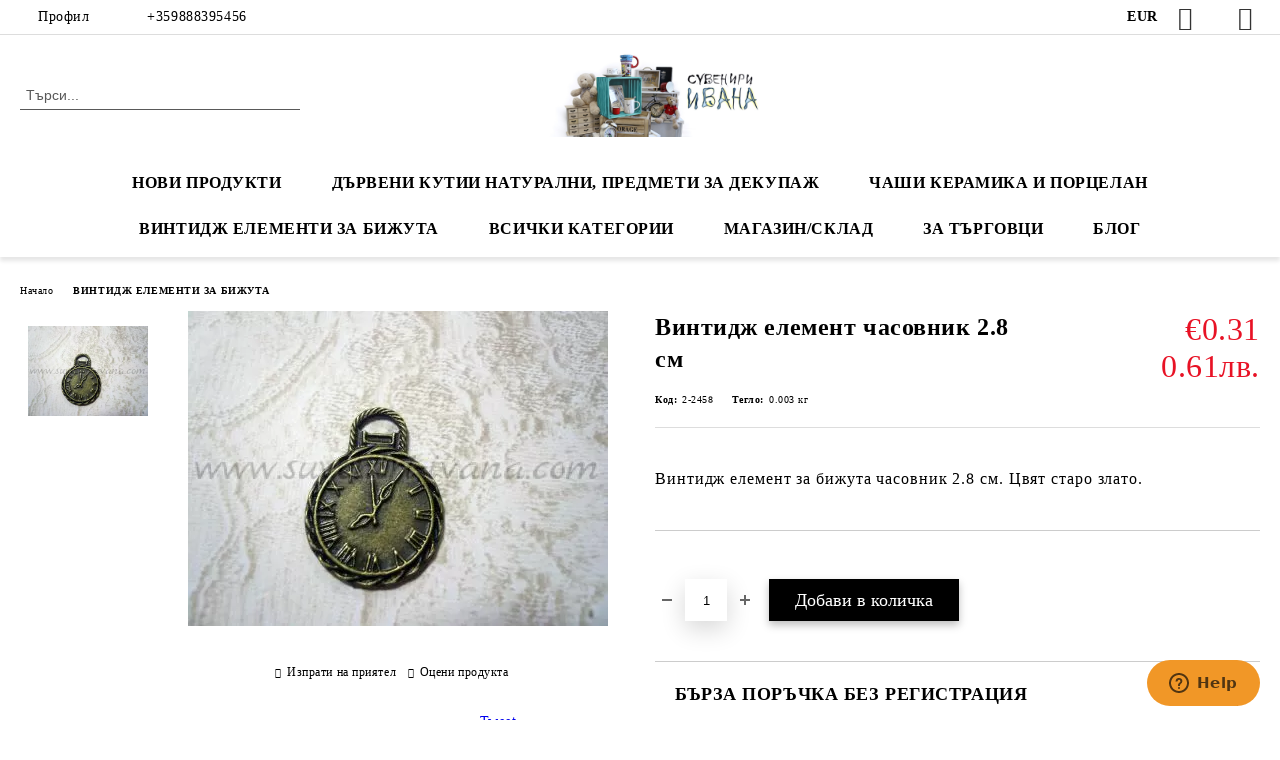

--- FILE ---
content_type: text/html; charset=utf-8
request_url: https://suveniri-ivana.com/product/110/vintidzh-element-chasovnik-2-8-sm.html
body_size: 21785
content:
<!DOCTYPE html>
<html lang="bg">
<head>
	<meta http-equiv="Content-Type" content="text/html; charset=utf-8" />
<meta http-equiv="Content-Script-Type" content="text/javascript" />
<meta http-equiv="Content-Style-Type" content="text/css" />
<meta name="description" content="Винтидж елемент часовник 2.8 см - €0.31 - Винтидж елемент за бижута часовник 2.8 см. Цвят старо злато.
 Винтидж елемент часовник 2.8 см.
" />
<meta name="keywords" content="сувенири на едро, дървени кутии, подаръци, материали за декорация, хоби материали, винтидж елементи за бижута, чаши, дървени играчки," />
<meta name="twitter:card" content="summary" /><meta name="twitter:site" content="@server.seliton.com" /><meta name="twitter:title" content="Винтидж елемент часовник 2.8 см" /><meta name="twitter:description" content="Винтидж елемент часовник 2.8 см - €0.31 - Винтидж елемент за бижута часовник 2.8 см. Цвят старо злато.
 Винтидж елемент часовник 2.8 см.
" /><meta name="twitter:image" content="http://suveniri-ivana.com/userfiles/productimages/110/P1160133a.webp" />
<title>Винтидж елемент часовник 2.8 см</title>
<link rel="canonical" href="https://suveniri-ivana.com/product/110/vintidzh-element-chasovnik-2-8-sm.html" />

<link rel="stylesheet" type="text/css" href="/userfiles/css/css_64_283.css" />
<script type="text/javascript" src="/userfiles/css/js_64_157.js"></script>
<meta name="viewport" content="width=device-width, initial-scale=1" />
<link rel="alternate" type="application/rss+xml" title="Новини" href="/module.php?ModuleName=com.summercart.rss&amp;UILanguage=bg&amp;FeedType=News" />
<script type="text/javascript">
$(function(){
	$('.innerbox').colorbox({minWidth: 500, minHeight: 300, maxWidth: '90%', maxHeight: '96%'});
		var maxProducts = 7;
	var httpsDomain = 'https://suveniri-ivana.com/';
	var searchUrl = '/search.html';
	var seeMoreText = 'вижте още';
	
	SC.Util.initQuickSearch(httpsDomain, maxProducts, searchUrl, seeMoreText);
	});

SC.storeRoot = 'https://suveniri-ivana.com/';
SC.storeRootPath = '/';
SC.ML.PROVIDE_VALID_EMAIL = 'Трябва да предоставите валиден имейл адрес:';
SC.JSVersion = '';
</script>
<!-- Google tag (gtag.js) -->
<script async src="https://www.googletagmanager.com/gtag/js?id=G-ZJZFQPGSZQ"></script>
<script>
  window.dataLayer = window.dataLayer || [];
  function gtag(){dataLayer.push(arguments);}
  gtag('js', new Date());

  gtag('config', 'G-ZJZFQPGSZQ');
</script>


		<script type="application/ld+json">
			{
				"@context": "https://schema.org",
				"@type": "BreadcrumbList",
				"itemListElement":
				[
					{
						"@type": "ListItem",
						"position": 1,
						"item":
						{
							"@id": "https://suveniri-ivana.com/",
							"name": "Начало"
						}
					},
					{
						"@type": "ListItem",
						"position": 2,
						"item":
						{
							"@id": "https://suveniri-ivana.com/category/22/vintidzh-elementi-za-bizhuta.html",
							"name": "ВИНТИДЖ ЕЛЕМЕНТИ ЗА БИЖУТА"
						}
					},
					{
						"@type": "ListItem",
						"position": 3,
						"item":
						{
							"@id": "https://suveniri-ivana.com/product/110/vintidzh-element-chasovnik-2-8-sm.html",
							"name": "Винтидж елемент часовник 2.8 см"
						}
					}
				]
			}
		</script>





<script type="text/javascript">
SC.InstantCart = new function() {
	this.init = function() {
		// Disable the upsell popup
		$('form[action] .js-button-add-to-cart').unbind('click');
		
		$('body').off('click', 'form[action] .js-button-add-to-cart').on('click', 'form[action] .js-button-add-to-cart', function() {
			if ($(this).closest('form').find('input[type="file"]').length > 0) {
				return true; // we don't support file uploads
			}
			
			var postUrl = SC.Util.addQueryParams('/module.php?ModuleName=com.summercart.mini_cart', 'load=table&CMSBoxID=0');
			SC.InstantCart.addToCartFromSearch(this, postUrl);
			return false;
		});
	};
	
	this.addToCartFromSearch = function(element, url)
	{
		if ($(element).parents('form:first').find('input[type="file"]').length > 0) {
			return false; // we don't support file uploads
		}
		if (!SC.Util.checkAddToCartOptions($(element).parents('form:first'))) {
			return false; // options need to be selected
		}
		
		SC.Util.loadFile('/skins/orion/modules/extra/instant_add_to_cart_notification/css/instant_add_to_cart_notification.css?rev=0cfa903748b22c57db214c7229180c71ed34da8a', 'css');
		
		var form = $(element).parents('form:first');
		var postData = form.serialize();
		
		$.post(url, postData, function(data) {
			if ((typeof(data['cartItems']) != 'undefined') || (data.success)) {
				var promisesArray = [];
				$(document).trigger('cart:add-to-cart', [promisesArray, postData, data]); /* Add to cart in product page */
				
				var sendProductParams = {
					id: form.find('input[name="ProductID"]').val(),
					quantity: form.find('input[name="Quantity"]').val(),
					productVariantId: form.find('input[name="ProductVariantID"]').val()
				};
				$(document).trigger('cart:add-to-cart-category', [promisesArray, sendProductParams, data]); /* Add to cart when in category listing */
				
				var productName = data.cartItemNew.name;
				var productImage = data.cartItemNew.imageUrl;
				var title = 'Продуктът е добавен в количката.';
				var btnContinueShopping = 'Продължи да пазаруваш';
				var btnToOrder = 'Поръчка';
				$('.c-body-container').before('<div id="instantCartMessageOverlay" class="c-instant-add-to-cart__message-overlay"><div id="instantCartMessage" class="c-instant-add-to-cart__message"><span class="c-instant-add-to-cart__popup-title">' + title + '<span class="c-instant-add-to-cart__close-popup js-instant-add-to-cart-btn-close"></span></span><span class="c-instant-add-to-cart__message-text"><span class="c-instant-add-to-cart__image-and-title"><img src="' + productImage + '" alt=""><span>' + productName + '</span></span><span class="c-instant-add-to-cart__buttons-wrapper"><button class="js-instant-add-to-cart-btn-continue-shopping">' + btnContinueShopping + '</button><button class="js-instant-add-to-cart-btn-to-order">' + btnToOrder + '</button></span></span></div></div>');
				/*$('#instantCartMessageOverlay').delay(15000).fadeOut();
				setTimeout(function() {
					if ($('#instantCartMessageOverlay').length > 0) {
						$('#instantCartMessageOverlay').remove();
					}
				}, 14000);*/
				if (data['headerCart'] != '') {
					$('.js-header-cart').replaceWith(data['headerCart']);
				}
				if (data?.headerCartMobile != '') {
					$('.js-mobile-menu-item-cart').replaceWith(data.headerCartMobile);
				}
			}
			if ((typeof(data['error']) != 'undefined') && (data['error'] != '')) {
				alert(data['error']);
			}
		}, 'json');
		
		return true;
	}
};

$(function() {
	SC.InstantCart.init();
	$('body').on('click', '.js-instant-add-to-cart-btn-close', function() {
		if ($('#instantCartMessageOverlay').length > 0) {
			$('#instantCartMessageOverlay').remove();
		}
	});
	$('body').on('click', '.js-instant-add-to-cart-btn-continue-shopping', function() {
		if ($('#instantCartMessageOverlay').length > 0) {
			$('#instantCartMessageOverlay').remove();
		}
	});
	$('body').on('click', '.js-instant-add-to-cart-btn-to-order', function() {
		window.location.href = '/cart.html';
	});
});
</script><meta property="og:site_name" content="&quot;Ивана 1 Консулт&quot; ЕООД" /><meta property="og:locality" content="СОФИЯ" /><meta property="og:street-address" content="ул. &quot;Георги Илиев&quot; бл.133" /><meta property="og:postal-code" content="1000" /><meta property="og:country-name" content="България" /><meta property="og:email" content="ivana_raynova1@yahoo.com" /><meta property="og:phone_number" content="+359888395456" /><meta property="og:type" content="product" /><meta property="og:title" content="Винтидж елемент часовник 2.8 см" /><meta property="og:url" content="https://suveniri-ivana.com/product/110/vintidzh-element-chasovnik-2-8-sm.html" /><meta property="og:image" content="https://suveniri-ivana.com/userfiles/productimages/110/P1160133a.webp" /><meta property="og:description" content="Винтидж елемент за бижута часовник 2.8 см. Цвят старо злато." /><!-- Global site tag (gtag.js) - Google Analytics -->
<script>
	window.gtag_loaded = true;
	window.dataLayer = window.dataLayer || [];
	function gtag(){dataLayer.push(arguments);}
	
			gtag('consent', 'default', {
			'ad_storage': 'granted',
			'ad_user_data': 'granted',
			'ad_personalization': 'granted',
			'analytics_storage': 'granted',
			'functionality_storage': 'granted',
			'personalization_storage': 'granted',
			'security_storage': 'granted'
		});
	</script>
<script async src="https://www.googletagmanager.com/gtag/js?id=G-ZJZFQPGSZQ"></script>
<script>
	gtag('js', new Date());
	gtag('config', 'G-ZJZFQPGSZQ', {'allow_enhanced_conversions':true});
</script>
<!-- /Global site tag (gtag.js) - Google Analytics -->
</head>

<body class="lang-bg dynamic-page dynamic-page-product layout-24 layout-type-wide products-per-row-4 " >


<div class="c-body-container js-body-container">
	<div class="c-body-container__sub">
		
		<header class="container c-header js-header-container">
						<div class="c-header__topline">
				<div class="c-header__topline-inner">
					<div class="c-header__profile js-header-login-section">
						<div class="c-header__profile-toggle-icon">Профил</div>
																								
												<div class="c-header__profile-dd">
							<a href="https://suveniri-ivana.com/login.html" class="c-header__profile_link c-header__profile-login">Вход</a>
							<a href="https://suveniri-ivana.com/register.html" class="c-header__profile_link c-header__profile-register">Регистрация</a>
						</div>
												
						<div class="c-header__phone-wrapper c-header__contacet-row">
							<a href="tel:+359888395456" class="c-header__phone-number">+359888395456</a>
						</div>
					</div>
					
					<div class="c-header__lang-currency-social">
												<div class="c-header__currency js-header-currency">
							<span class="c-header__currency-label">Валута</span>
							<div class="c_header__currency-selected">
								<span class="c-header__currency-code-wrapper"><span class="c_header__currency-selected-code">EUR</span></span>
							</div>
							<input type="hidden" name="CurrencyID" class="CurrencyID" id="js-selected-currencyid" value="2" />
							<ul id="currency-list" class="c-header__currency-list">
																<li class="c-header__currency-selector js-currency-selector selected" id="currencyId_2">EUR</li>
																<li class="c-header__currency-selector js-currency-selector " id="currencyId_7">BGN</li>
															</ul>
						</div>
												
												
						<div class="c-header__social-networks">
														<a class="c-header__social-icons social-network__fb" href="https://www.facebook.com/profile.php?id=100063537970058#" target="_blank" title="Facebook"></a>
																												<a class="c-header__social-icons social-network__tw" href="https://twitter.com/suveniri_ivana" target="_blank" title="Twitter"></a>
																					<a class="c-header__social-icons social-network__ig" href="https://www.instagram.com/suveniri_ivana/" target="_blank" title="Instagram"></a>
																																		</div>
					</div>
				</div>
			</div>
			
			<div class="c-header__standard">
				<div class="c-header__search js-header-search">
					<div class="c-header__search-advanced"><a class="c-header__search-advanced-link" href="/search.html?action=dmAdvancedSearch">Разширено търсене</a></div>
					<form action="/search.html" class="c-header_search_form js-header-search-form">
						<input type="text" class="c-header__search_input js-header-search-input" id="sbox" name="phrase" value="" placeholder="Търси..." />
						<span class="c-header__search-button"><input type="submit" value="Търси" class="c-header__search-button-submit" /></span>
					</form>
				</div>
				
				<h2 class="c-header__logo c-header__logo--is-image">
				<a class="c-header__logo-link" href="/">
					<img class="c-header__logo-image" src="/userfiles/logo/LOGO2.jpg" alt="&amp;quot;Ивана 1 Консулт&amp;quot; ЕООД" width="2432" height="912" />									</a>
								</h2>
				
				<div class="c-header__info">
										
										<div class="c-header__cart js-header-cart js-header-mini-cart-wrapper">
												<div class="c-header__cart-wrapper">
							<div class="c-header__cart--empty-icon"></div>
						</div>
												
											</div>
									</div>
			</div>
			
			<div class="c-header__mobile">
				<ul class="c-header__mobile-menu">
					<li class="c-header__mobile-menu-item mobile-menu-item-nav js-mobile-menu-toggle-nav">
						<span class="c-header__mobile-menu-icon"></span>
					</li>
					<li class="c-header__mobile-menu-item mobile-menu-item-search">
						<svg xmlns="http://www.w3.org/2000/svg" width="24.811" height="24.811" viewBox="0 0 21.811 21.811">
							<g id="search-outline" transform="translate(-63.25 -63.25)">
								<path id="Path_113" data-name="Path 113" d="M72.182,64a8.182,8.182,0,1,0,8.182,8.182A8.182,8.182,0,0,0,72.182,64Z" fill="none" stroke="#000" stroke-miterlimit="10" stroke-width="1.5"/>
								<path id="Path_114" data-name="Path 114" d="M338.29,338.29,344,344" transform="translate(-260.004 -260.004)" fill="none" stroke="#000" stroke-linecap="round" stroke-miterlimit="10" stroke-width="1.5"/>
							</g>
						</svg>
						<div class="c-header__search c-header__search--mobile">
							<form action="/search.html" class="c-header_search_form js-header-search-form">
								<input type="text" class="c-header__search_input c-header__search_input--mobile js-header-search-input" id="js-search-phrase" name="phrase" value="" placeholder="Търси..." />
								<span class="c-header__search-button"><input type="submit" value="Търси" class="c-header__search-button-submit" /></span>
							</form>
						</div>
					</li>
					<li class="c-header__standard-logo-section">
						<h2 class="c-header__logo c-header__logo--is-image">
						<a href="/" alt="Лого">
							<img class="c-header__logo-image" src="/userfiles/logo/LOGO2.jpg" alt="&amp;quot;Ивана 1 Консулт&amp;quot; ЕООД" width="2432" height="912" />													</a>
						</h2>
					</li>
					<li class="c-header__mobile-menu-item is-mobile-cart">
												
																		<div id="mobile-cart" class="mobile-menu-item-cart js-mobile-menu-item-cart">
							<svg xmlns="http://www.w3.org/2000/svg" width="31" height="30" viewBox="0 0 31 30">
								<g id="cart-41" transform="translate(1.5 0.5)">
									<circle id="Ellipse_37" data-name="Ellipse 37" cx="1.847" cy="1.847" r="1.847" transform="translate(9.451 24.148)" fill="#000812"/>
									<path id="Ellipse_37_-_Outline" data-name="Ellipse 37 - Outline" d="M1.847-.5A2.347,2.347,0,1,1-.5,1.847,2.35,2.35,0,0,1,1.847-.5Zm0,3.695A1.347,1.347,0,1,0,.5,1.847,1.349,1.349,0,0,0,1.847,3.195Z" transform="translate(9.451 24.148)"/>
									<circle id="Ellipse_38" data-name="Ellipse 38" cx="1.847" cy="1.847" r="1.847" transform="translate(20.166 24.148)" fill="#000812"/>
									<path id="Ellipse_38_-_Outline" data-name="Ellipse 38 - Outline" d="M1.847-.5A2.347,2.347,0,1,1-.5,1.847,2.35,2.35,0,0,1,1.847-.5Zm0,3.695A1.347,1.347,0,1,0,.5,1.847,1.349,1.349,0,0,0,1.847,3.195Z" transform="translate(20.166 24.148)"/>
									<path id="Path_88" data-name="Path 88" d="M22.352,21.855H10.732a3.527,3.527,0,0,1-3.357-3.112L4.066,2.843H.709a1,1,0,0,1,0-2h4.17a1,1,0,0,1,.979.8l.877,4.215H26.709a1,1,0,0,1,.986,1.167L25.714,18.714l0,.02A3.529,3.529,0,0,1,22.352,21.855Zm-15.2-14L9.334,18.344l0,.016c.138.723.577,1.5,1.394,1.5h11.62c.814,0,1.253-.766,1.393-1.486L25.525,7.854Z" transform="translate(0 0)"/>
									<rect id="Rectangle_179" data-name="Rectangle 179" width="31" height="30" transform="translate(-1.5 -0.5)" fill="none"/>
								</g>
							</svg>
						</div>
												
																	</li>
				</ul>
			</div>
			<div class="c-mobile-holder"></div>
		</header><!-- header container -->
<main>
<div class="o-column c-layout-top o-layout--horizontal c-layout-top__sticky  js-layout-top">
	<div class="c-layout-wrapper c-layout-top__sticky-wrapper">
		<div class="o-box c-box-main-menu js-main-menu-box">
	<div class="c-mobile__close js-mobile-close-menu"></div>
	<div class="c-mobile__phone js-mobile-phone-content"></div>
	<div class="c-mobile__nav">
		<div class="c-mobile__nav-item is-menu js-mobile-toggle-menu is-active"><span>Меню</span></div>
		<div class="c-mobile__nav-item is-profile js-mobile-toggle-profile"><span>Профил</span></div>
		<div class="c-mobile__nav-item is-int js-mobile-toggle-int"><i class="js-mobile-current-flag"></i><span>Език</span></div>
	</div>
	
	<div class="o-box-content c-box-main-menu__content">
		<ul class="c-box-main-menu__list">
						<li class=" c-box-main-menu__item js-box-main-menu__item">
				<a href="https://suveniri-ivana.com/category/41/novi-produkti.html" title="Нови продукти" class="c-box-main-menu__item-link">
										Нови продукти
					<span class="c-box-main-menu__mobile-control js-mobile-control"><span>+</span></span>
				</a>
							</li>
						<li class="menu-item-dropdown-menu c-box-main-menu__item js-box-main-menu__item has-submenus">
				<a href="https://suveniri-ivana.com/category/5/darveni-kutii-naturalni-predmeti-za-dekupazh.html" title="ДЪРВЕНИ КУТИИ НАТУРАЛНИ, ПРЕДМЕТИ ЗА ДЕКУПАЖ" class="c-box-main-menu__item-link">
										ДЪРВЕНИ КУТИИ НАТУРАЛНИ, ПРЕДМЕТИ ЗА ДЕКУПАЖ
					<span class="c-box-main-menu__mobile-control js-mobile-control"><span>+</span></span>
				</a>
									<ul class="o-box-content c-box-dd-categories__subcategory-list js-box-dd-categories__subcategory-list">
			<li class="c-box-dd-categories__item js-box-dd-categories-item c-box-dd-categories__categoryid-54  is-first   ">
			<a href="/category/54/kutii-za-dekupazh-i-dekoratsia.html" class="c-box-dd-categories__subcategory-item-link noProducts ">
				<span>Кутии за декупаж и декорация</span><span class="c-box-main-menu__mobile-control js-mobile-control"><span>+</span></span>
			</a>
			
		</li>
			<li class="c-box-dd-categories__item js-box-dd-categories-item c-box-dd-categories__categoryid-55     ">
			<a href="/category/55/darveni-shtaygi-i-kasetki.html" class="c-box-dd-categories__subcategory-item-link hasProducts ">
				<span>Дървени щайги и касетки</span><span class="c-box-main-menu__mobile-control js-mobile-control"><span>+</span></span>
			</a>
			
		</li>
			<li class="c-box-dd-categories__item js-box-dd-categories-item c-box-dd-categories__categoryid-56     ">
			<a href="/category/56/darveni-podnosi-i-tabli.html" class="c-box-dd-categories__subcategory-item-link noProducts ">
				<span>Дървени подноси и табли</span><span class="c-box-main-menu__mobile-control js-mobile-control"><span>+</span></span>
			</a>
			
		</li>
			<li class="c-box-dd-categories__item js-box-dd-categories-item c-box-dd-categories__categoryid-57     ">
			<a href="/category/57/naturalni-darveni-osnovi.html" class="c-box-dd-categories__subcategory-item-link noProducts ">
				<span>Натурални дървени основи</span><span class="c-box-main-menu__mobile-control js-mobile-control"><span>+</span></span>
			</a>
			
		</li>
			<li class="c-box-dd-categories__item js-box-dd-categories-item c-box-dd-categories__categoryid-58   is-last  ">
			<a href="/category/58/drugi-predmeti-za-obrabotka-i-dekoratsia.html" class="c-box-dd-categories__subcategory-item-link noProducts ">
				<span>Други предмети за обработка и декорация</span><span class="c-box-main-menu__mobile-control js-mobile-control"><span>+</span></span>
			</a>
			
		</li>
	</ul>
							</li>
						<li class="menu-item-dropdown-menu c-box-main-menu__item js-box-main-menu__item has-submenus">
				<a href="https://suveniri-ivana.com/category/11/chashi-keramika-i-portselan.html" title="ЧАШИ КЕРАМИКА И ПОРЦЕЛАН" class="c-box-main-menu__item-link">
										ЧАШИ КЕРАМИКА И ПОРЦЕЛАН
					<span class="c-box-main-menu__mobile-control js-mobile-control"><span>+</span></span>
				</a>
									<ul class="o-box-content c-box-dd-categories__subcategory-list js-box-dd-categories__subcategory-list">
			<li class="c-box-dd-categories__item js-box-dd-categories-item c-box-dd-categories__categoryid-39  is-first is-last  ">
			<a href="/category/39/koledni-chashi.html" class="c-box-dd-categories__subcategory-item-link noProducts ">
				<span>Коледни чаши</span><span class="c-box-main-menu__mobile-control js-mobile-control"><span>+</span></span>
			</a>
			
		</li>
	</ul>
							</li>
						<li class="menu-item-dropdown-menu c-box-main-menu__item js-box-main-menu__item has-submenus">
				<a href="https://suveniri-ivana.com/category/22/vintidzh-elementi-za-bizhuta.html" title="ВИНТИДЖ ЕЛЕМЕНТИ ЗА БИЖУТА" class="c-box-main-menu__item-link">
										ВИНТИДЖ ЕЛЕМЕНТИ ЗА БИЖУТА
					<span class="c-box-main-menu__mobile-control js-mobile-control"><span>+</span></span>
				</a>
									<ul class="o-box-content c-box-dd-categories__subcategory-list js-box-dd-categories__subcategory-list">
			<li class="c-box-dd-categories__item js-box-dd-categories-item c-box-dd-categories__categoryid-1  is-first   ">
			<a href="/category/1/darveni-kopcheta-i-aksesoari-za-dekoratsia.html" class="c-box-dd-categories__subcategory-item-link noProducts ">
				<span>Дървени копчета и аксесоари за декорация</span><span class="c-box-main-menu__mobile-control js-mobile-control"><span>+</span></span>
			</a>
			
		</li>
			<li class="c-box-dd-categories__item js-box-dd-categories-item c-box-dd-categories__categoryid-43     ">
			<a href="/category/43/metalni-osnovi-i-stakla-za-epoksi-stakleni-kaboshoni.html" class="c-box-dd-categories__subcategory-item-link noProducts ">
				<span>Метални основи и стъкла за епокси, стъклени кабошони</span><span class="c-box-main-menu__mobile-control js-mobile-control"><span>+</span></span>
			</a>
			
		</li>
			<li class="c-box-dd-categories__item js-box-dd-categories-item c-box-dd-categories__categoryid-44     ">
			<a href="/category/44/krepezhni-elementi-obkov-i-zakopchalki-za-darveni-kutii.html" class="c-box-dd-categories__subcategory-item-link noProducts ">
				<span>Крепежни елементи, обков и закопчалки за дървени кутии</span><span class="c-box-main-menu__mobile-control js-mobile-control"><span>+</span></span>
			</a>
			
		</li>
			<li class="c-box-dd-categories__item js-box-dd-categories-item c-box-dd-categories__categoryid-73     ">
			<a href="/category/73/halki.html" class="c-box-dd-categories__subcategory-item-link noProducts ">
				<span>Халки</span><span class="c-box-main-menu__mobile-control js-mobile-control"><span>+</span></span>
			</a>
			
		</li>
			<li class="c-box-dd-categories__item js-box-dd-categories-item c-box-dd-categories__categoryid-74   is-last  ">
			<a href="/category/74/sindzhiri.html" class="c-box-dd-categories__subcategory-item-link noProducts ">
				<span>Синджири</span><span class="c-box-main-menu__mobile-control js-mobile-control"><span>+</span></span>
			</a>
			
		</li>
	</ul>
							</li>
						<li class="menu-item-dropdown-menu c-box-main-menu__item js-box-main-menu__item has-submenus">
				<a href="#" title="Всички категории" class="c-box-main-menu__item-link">
										Всички категории
					<span class="c-box-main-menu__mobile-control js-mobile-control"><span>+</span></span>
				</a>
									<ul class="o-box-content c-box-dd-categories__subcategory-list js-box-dd-categories__subcategory-list">
			<li class="c-box-dd-categories__item js-box-dd-categories-item c-box-dd-categories__categoryid-41  is-first   ">
			<a href="/category/41/novi-produkti.html" class="c-box-dd-categories__subcategory-item-link noProducts ">
				<span>НОВИ ПРОДУКТИ</span><span class="c-box-main-menu__mobile-control js-mobile-control"><span>+</span></span>
			</a>
			
		</li>
			<li class="c-box-dd-categories__item js-box-dd-categories-item c-box-dd-categories__categoryid-3     ">
			<a href="/category/3/promotsii.html" class="c-box-dd-categories__subcategory-item-link noProducts ">
				<span>ПРОМОЦИИ</span><span class="c-box-main-menu__mobile-control js-mobile-control"><span>+</span></span>
			</a>
			
		</li>
			<li class="c-box-dd-categories__item js-box-dd-categories-item c-box-dd-categories__categoryid-83     ">
			<a href="/category/83/otnovo-v-nalichnost.html" class="c-box-dd-categories__subcategory-item-link noProducts ">
				<span>ОТНОВО В НАЛИЧНОСТ</span><span class="c-box-main-menu__mobile-control js-mobile-control"><span>+</span></span>
			</a>
			
		</li>
			<li class="c-box-dd-categories__item js-box-dd-categories-item c-box-dd-categories__categoryid-42     ">
			<a href="/category/42/martenitsi.html" class="c-box-dd-categories__subcategory-item-link noProducts ">
				<span>МАРТЕНИЦИ</span><span class="c-box-main-menu__mobile-control js-mobile-control"><span>+</span></span>
			</a>
			
		</li>
			<li class="c-box-dd-categories__item js-box-dd-categories-item c-box-dd-categories__categoryid-10     ">
			<a href="/category/10/sveti-valentin.html" class="c-box-dd-categories__subcategory-item-link noProducts ">
				<span>СВЕТИ ВАЛЕНТИН</span><span class="c-box-main-menu__mobile-control js-mobile-control"><span>+</span></span>
			</a>
			
		</li>
			<li class="c-box-dd-categories__item js-box-dd-categories-item c-box-dd-categories__categoryid-5 has-submenus    ">
			<a href="/category/5/darveni-kutii-naturalni-predmeti-za-dekupazh.html" class="c-box-dd-categories__subcategory-item-link noProducts is-parent">
				<span>ДЪРВЕНИ КУТИИ НАТУРАЛНИ, ПРЕДМЕТИ ЗА ДЕКУПАЖ</span><span class="c-box-main-menu__mobile-control js-mobile-control"><span>+</span></span>
			</a>
			<ul class="o-box-content c-box-dd-categories__subcategory-list js-box-dd-categories__subcategory-list">
			<li class="c-box-dd-categories__item js-box-dd-categories-item c-box-dd-categories__categoryid-54  is-first   ">
			<a href="/category/54/kutii-za-dekupazh-i-dekoratsia.html" class="c-box-dd-categories__subcategory-item-link noProducts ">
				<span>Кутии за декупаж и декорация</span><span class="c-box-main-menu__mobile-control js-mobile-control"><span>+</span></span>
			</a>
			
		</li>
			<li class="c-box-dd-categories__item js-box-dd-categories-item c-box-dd-categories__categoryid-55     ">
			<a href="/category/55/darveni-shtaygi-i-kasetki.html" class="c-box-dd-categories__subcategory-item-link hasProducts ">
				<span>Дървени щайги и касетки</span><span class="c-box-main-menu__mobile-control js-mobile-control"><span>+</span></span>
			</a>
			
		</li>
			<li class="c-box-dd-categories__item js-box-dd-categories-item c-box-dd-categories__categoryid-56     ">
			<a href="/category/56/darveni-podnosi-i-tabli.html" class="c-box-dd-categories__subcategory-item-link noProducts ">
				<span>Дървени подноси и табли</span><span class="c-box-main-menu__mobile-control js-mobile-control"><span>+</span></span>
			</a>
			
		</li>
			<li class="c-box-dd-categories__item js-box-dd-categories-item c-box-dd-categories__categoryid-57     ">
			<a href="/category/57/naturalni-darveni-osnovi.html" class="c-box-dd-categories__subcategory-item-link noProducts ">
				<span>Натурални дървени основи</span><span class="c-box-main-menu__mobile-control js-mobile-control"><span>+</span></span>
			</a>
			
		</li>
			<li class="c-box-dd-categories__item js-box-dd-categories-item c-box-dd-categories__categoryid-58   is-last  ">
			<a href="/category/58/drugi-predmeti-za-obrabotka-i-dekoratsia.html" class="c-box-dd-categories__subcategory-item-link noProducts ">
				<span>Други предмети за обработка и декорация</span><span class="c-box-main-menu__mobile-control js-mobile-control"><span>+</span></span>
			</a>
			
		</li>
	</ul>
		</li>
			<li class="c-box-dd-categories__item js-box-dd-categories-item c-box-dd-categories__categoryid-11 has-submenus    ">
			<a href="/category/11/chashi-keramika-i-portselan.html" class="c-box-dd-categories__subcategory-item-link noProducts is-parent">
				<span>ЧАШИ КЕРАМИКА И ПОРЦЕЛАН</span><span class="c-box-main-menu__mobile-control js-mobile-control"><span>+</span></span>
			</a>
			<ul class="o-box-content c-box-dd-categories__subcategory-list js-box-dd-categories__subcategory-list">
			<li class="c-box-dd-categories__item js-box-dd-categories-item c-box-dd-categories__categoryid-39  is-first is-last  ">
			<a href="/category/39/koledni-chashi.html" class="c-box-dd-categories__subcategory-item-link noProducts ">
				<span>Коледни чаши</span><span class="c-box-main-menu__mobile-control js-mobile-control"><span>+</span></span>
			</a>
			
		</li>
	</ul>
		</li>
			<li class="c-box-dd-categories__item js-box-dd-categories-item c-box-dd-categories__categoryid-22 has-submenus    ">
			<a href="/category/22/vintidzh-elementi-za-bizhuta.html" class="c-box-dd-categories__subcategory-item-link noProducts is-parent">
				<span>ВИНТИДЖ ЕЛЕМЕНТИ ЗА БИЖУТА</span><span class="c-box-main-menu__mobile-control js-mobile-control"><span>+</span></span>
			</a>
			<ul class="o-box-content c-box-dd-categories__subcategory-list js-box-dd-categories__subcategory-list">
			<li class="c-box-dd-categories__item js-box-dd-categories-item c-box-dd-categories__categoryid-1  is-first   ">
			<a href="/category/1/darveni-kopcheta-i-aksesoari-za-dekoratsia.html" class="c-box-dd-categories__subcategory-item-link noProducts ">
				<span>Дървени копчета и аксесоари за декорация</span><span class="c-box-main-menu__mobile-control js-mobile-control"><span>+</span></span>
			</a>
			
		</li>
			<li class="c-box-dd-categories__item js-box-dd-categories-item c-box-dd-categories__categoryid-43     ">
			<a href="/category/43/metalni-osnovi-i-stakla-za-epoksi-stakleni-kaboshoni.html" class="c-box-dd-categories__subcategory-item-link noProducts ">
				<span>Метални основи и стъкла за епокси, стъклени кабошони</span><span class="c-box-main-menu__mobile-control js-mobile-control"><span>+</span></span>
			</a>
			
		</li>
			<li class="c-box-dd-categories__item js-box-dd-categories-item c-box-dd-categories__categoryid-44     ">
			<a href="/category/44/krepezhni-elementi-obkov-i-zakopchalki-za-darveni-kutii.html" class="c-box-dd-categories__subcategory-item-link noProducts ">
				<span>Крепежни елементи, обков и закопчалки за дървени кутии</span><span class="c-box-main-menu__mobile-control js-mobile-control"><span>+</span></span>
			</a>
			
		</li>
			<li class="c-box-dd-categories__item js-box-dd-categories-item c-box-dd-categories__categoryid-73     ">
			<a href="/category/73/halki.html" class="c-box-dd-categories__subcategory-item-link noProducts ">
				<span>Халки</span><span class="c-box-main-menu__mobile-control js-mobile-control"><span>+</span></span>
			</a>
			
		</li>
			<li class="c-box-dd-categories__item js-box-dd-categories-item c-box-dd-categories__categoryid-74   is-last  ">
			<a href="/category/74/sindzhiri.html" class="c-box-dd-categories__subcategory-item-link noProducts ">
				<span>Синджири</span><span class="c-box-main-menu__mobile-control js-mobile-control"><span>+</span></span>
			</a>
			
		</li>
	</ul>
		</li>
			<li class="c-box-dd-categories__item js-box-dd-categories-item c-box-dd-categories__categoryid-29     ">
			<a href="/category/29/angeli.html" class="c-box-dd-categories__subcategory-item-link noProducts ">
				<span>АНГЕЛИ</span><span class="c-box-main-menu__mobile-control js-mobile-control"><span>+</span></span>
			</a>
			
		</li>
			<li class="c-box-dd-categories__item js-box-dd-categories-item c-box-dd-categories__categoryid-35     ">
			<a href="/category/35/darveni-kutii-i-predmeti-s-rachna-dekoratsia.html" class="c-box-dd-categories__subcategory-item-link noProducts ">
				<span>ДЪРВЕНИ КУТИИ И ПРЕДМЕТИ С РЪЧНА ДЕКОРАЦИЯ</span><span class="c-box-main-menu__mobile-control js-mobile-control"><span>+</span></span>
			</a>
			
		</li>
			<li class="c-box-dd-categories__item js-box-dd-categories-item c-box-dd-categories__categoryid-36 has-submenus    ">
			<a href="/category/36/materiali-za-dekoratsia.html" class="c-box-dd-categories__subcategory-item-link noProducts is-parent">
				<span>МАТЕРИАЛИ ЗА ДЕКОРАЦИЯ </span><span class="c-box-main-menu__mobile-control js-mobile-control"><span>+</span></span>
			</a>
			<ul class="o-box-content c-box-dd-categories__subcategory-list js-box-dd-categories__subcategory-list">
			<li class="c-box-dd-categories__item js-box-dd-categories-item c-box-dd-categories__categoryid-60  is-first   ">
			<a href="/category/60/darveni.html" class="c-box-dd-categories__subcategory-item-link noProducts ">
				<span>Дървени</span><span class="c-box-main-menu__mobile-control js-mobile-control"><span>+</span></span>
			</a>
			
		</li>
			<li class="c-box-dd-categories__item js-box-dd-categories-item c-box-dd-categories__categoryid-61     ">
			<a href="/category/61/tekstilni.html" class="c-box-dd-categories__subcategory-item-link noProducts ">
				<span>Текстилни</span><span class="c-box-main-menu__mobile-control js-mobile-control"><span>+</span></span>
			</a>
			
		</li>
			<li class="c-box-dd-categories__item js-box-dd-categories-item c-box-dd-categories__categoryid-62     ">
			<a href="/category/62/stakleni.html" class="c-box-dd-categories__subcategory-item-link noProducts ">
				<span>Стъклени</span><span class="c-box-main-menu__mobile-control js-mobile-control"><span>+</span></span>
			</a>
			
		</li>
			<li class="c-box-dd-categories__item js-box-dd-categories-item c-box-dd-categories__categoryid-63   is-last  ">
			<a href="/category/63/drugi.html" class="c-box-dd-categories__subcategory-item-link noProducts ">
				<span>Други</span><span class="c-box-main-menu__mobile-control js-mobile-control"><span>+</span></span>
			</a>
			
		</li>
	</ul>
		</li>
			<li class="c-box-dd-categories__item js-box-dd-categories-item c-box-dd-categories__categoryid-27     ">
			<a href="/%D1%82%D0%B5%D1%84%D1%82%D0%B5%D1%80%D0%B8.html" class="c-box-dd-categories__subcategory-item-link noProducts ">
				<span>ТЕФТЕРИ</span><span class="c-box-main-menu__mobile-control js-mobile-control"><span>+</span></span>
			</a>
			
		</li>
			<li class="c-box-dd-categories__item js-box-dd-categories-item c-box-dd-categories__categoryid-59     ">
			<a href="/category/59/dekorativni-tabelki-darveni-pana.html" class="c-box-dd-categories__subcategory-item-link noProducts ">
				<span>ДЕКОРАТИВНИ ТАБЕЛКИ, ДЪРВЕНИ ПАНА</span><span class="c-box-main-menu__mobile-control js-mobile-control"><span>+</span></span>
			</a>
			
		</li>
			<li class="c-box-dd-categories__item js-box-dd-categories-item c-box-dd-categories__categoryid-72     ">
			<a href="/category/72/izdelia-ot-bambuk.html" class="c-box-dd-categories__subcategory-item-link noProducts ">
				<span>ИЗДЕЛИЯ ОТ БАМБУК</span><span class="c-box-main-menu__mobile-control js-mobile-control"><span>+</span></span>
			</a>
			
		</li>
			<li class="c-box-dd-categories__item js-box-dd-categories-item c-box-dd-categories__categoryid-81     ">
			<a href="/category/81/pozdravitelni-kartichki.html" class="c-box-dd-categories__subcategory-item-link noProducts ">
				<span>ПОЗДРАВИТЕЛНИ КАРТИЧКИ</span><span class="c-box-main-menu__mobile-control js-mobile-control"><span>+</span></span>
			</a>
			
		</li>
			<li class="c-box-dd-categories__item js-box-dd-categories-item c-box-dd-categories__categoryid-18 has-submenus    ">
			<a href="/category/18/tekstil.html" class="c-box-dd-categories__subcategory-item-link noProducts is-parent">
				<span>ТЕКСТИЛ</span><span class="c-box-main-menu__mobile-control js-mobile-control"><span>+</span></span>
			</a>
			<ul class="o-box-content c-box-dd-categories__subcategory-list js-box-dd-categories__subcategory-list">
			<li class="c-box-dd-categories__item js-box-dd-categories-item c-box-dd-categories__categoryid-40  is-first   ">
			<a href="/category/40/pokrivki-setove-za-hranene.html" class="c-box-dd-categories__subcategory-item-link noProducts ">
				<span>Покривки, сетове за хранене</span><span class="c-box-main-menu__mobile-control js-mobile-control"><span>+</span></span>
			</a>
			
		</li>
			<li class="c-box-dd-categories__item js-box-dd-categories-item c-box-dd-categories__categoryid-64     ">
			<a href="/category/64/portmoneta-i-neseseri.html" class="c-box-dd-categories__subcategory-item-link noProducts ">
				<span>Портмонета и несесери</span><span class="c-box-main-menu__mobile-control js-mobile-control"><span>+</span></span>
			</a>
			
		</li>
			<li class="c-box-dd-categories__item js-box-dd-categories-item c-box-dd-categories__categoryid-65     ">
			<a href="/category/65/chanti-torbichki.html" class="c-box-dd-categories__subcategory-item-link noProducts ">
				<span>Чанти, торбички</span><span class="c-box-main-menu__mobile-control js-mobile-control"><span>+</span></span>
			</a>
			
		</li>
			<li class="c-box-dd-categories__item js-box-dd-categories-item c-box-dd-categories__categoryid-66     ">
			<a href="/category/66/igrachki-ot-tekstil.html" class="c-box-dd-categories__subcategory-item-link noProducts ">
				<span>Играчки от текстил</span><span class="c-box-main-menu__mobile-control js-mobile-control"><span>+</span></span>
			</a>
			
		</li>
			<li class="c-box-dd-categories__item js-box-dd-categories-item c-box-dd-categories__categoryid-67   is-last  ">
			<a href="/category/67/drugi.html" class="c-box-dd-categories__subcategory-item-link noProducts ">
				<span>Други</span><span class="c-box-main-menu__mobile-control js-mobile-control"><span>+</span></span>
			</a>
			
		</li>
	</ul>
		</li>
			<li class="c-box-dd-categories__item js-box-dd-categories-item c-box-dd-categories__categoryid-82     ">
			<a href="/%D0%BF%D0%BB%D0%B5%D1%82%D0%B5%D0%BD%D0%B8-%D0%BA%D0%BE%D1%88%D0%BD%D0%B8%D1%86%D0%B8.html" class="c-box-dd-categories__subcategory-item-link noProducts ">
				<span>ПЛЕТЕНИ КОШНИЦИ</span><span class="c-box-main-menu__mobile-control js-mobile-control"><span>+</span></span>
			</a>
			
		</li>
			<li class="c-box-dd-categories__item js-box-dd-categories-item c-box-dd-categories__categoryid-25     ">
			<a href="/category/25/morski-motivi.html" class="c-box-dd-categories__subcategory-item-link noProducts ">
				<span>МОРСКИ МОТИВИ</span><span class="c-box-main-menu__mobile-control js-mobile-control"><span>+</span></span>
			</a>
			
		</li>
			<li class="c-box-dd-categories__item js-box-dd-categories-item c-box-dd-categories__categoryid-33 has-submenus    ">
			<a href="/category/33/danteli-shiriti-tekstilni-i-hartieni-lenti.html" class="c-box-dd-categories__subcategory-item-link noProducts is-parent">
				<span>ДАНТЕЛИ, ШИРИТИ,ТЕКСТИЛНИ И ХАРТИЕНИ ЛЕНТИ</span><span class="c-box-main-menu__mobile-control js-mobile-control"><span>+</span></span>
			</a>
			<ul class="o-box-content c-box-dd-categories__subcategory-list js-box-dd-categories__subcategory-list">
			<li class="c-box-dd-categories__item js-box-dd-categories-item c-box-dd-categories__categoryid-76  is-first   ">
			<a href="/category/76/danteli.html" class="c-box-dd-categories__subcategory-item-link noProducts ">
				<span>Дантели</span><span class="c-box-main-menu__mobile-control js-mobile-control"><span>+</span></span>
			</a>
			
		</li>
			<li class="c-box-dd-categories__item js-box-dd-categories-item c-box-dd-categories__categoryid-77     ">
			<a href="/category/77/shiriti.html" class="c-box-dd-categories__subcategory-item-link noProducts ">
				<span>Ширити</span><span class="c-box-main-menu__mobile-control js-mobile-control"><span>+</span></span>
			</a>
			
		</li>
			<li class="c-box-dd-categories__item js-box-dd-categories-item c-box-dd-categories__categoryid-78     ">
			<a href="/category/78/pandelki.html" class="c-box-dd-categories__subcategory-item-link noProducts ">
				<span>Панделки</span><span class="c-box-main-menu__mobile-control js-mobile-control"><span>+</span></span>
			</a>
			
		</li>
			<li class="c-box-dd-categories__item js-box-dd-categories-item c-box-dd-categories__categoryid-79     ">
			<a href="/category/79/hartieni-i-tekstilni-lenti.html" class="c-box-dd-categories__subcategory-item-link noProducts ">
				<span>Хартиени и текстилни ленти</span><span class="c-box-main-menu__mobile-control js-mobile-control"><span>+</span></span>
			</a>
			
		</li>
			<li class="c-box-dd-categories__item js-box-dd-categories-item c-box-dd-categories__categoryid-80   is-last  ">
			<a href="/category/80/shnurove.html" class="c-box-dd-categories__subcategory-item-link noProducts ">
				<span>Шнурове</span><span class="c-box-main-menu__mobile-control js-mobile-control"><span>+</span></span>
			</a>
			
		</li>
	</ul>
		</li>
			<li class="c-box-dd-categories__item js-box-dd-categories-item c-box-dd-categories__categoryid-32     ">
			<a href="/category/32/platove.html" class="c-box-dd-categories__subcategory-item-link noProducts ">
				<span>ПЛАТОВЕ</span><span class="c-box-main-menu__mobile-control js-mobile-control"><span>+</span></span>
			</a>
			
		</li>
			<li class="c-box-dd-categories__item js-box-dd-categories-item c-box-dd-categories__categoryid-23 has-submenus    ">
			<a href="/category/23/bizhuteria-i-aksesoari.html" class="c-box-dd-categories__subcategory-item-link noProducts is-parent">
				<span>БИЖУТЕРИЯ И АКСЕСОАРИ</span><span class="c-box-main-menu__mobile-control js-mobile-control"><span>+</span></span>
			</a>
			<ul class="o-box-content c-box-dd-categories__subcategory-list js-box-dd-categories__subcategory-list">
			<li class="c-box-dd-categories__item js-box-dd-categories-item c-box-dd-categories__categoryid-68  is-first   ">
			<a href="/category/68/kolieta-obitsi-grivni.html" class="c-box-dd-categories__subcategory-item-link noProducts ">
				<span>Колиета, обици, гривни</span><span class="c-box-main-menu__mobile-control js-mobile-control"><span>+</span></span>
			</a>
			
		</li>
			<li class="c-box-dd-categories__item js-box-dd-categories-item c-box-dd-categories__categoryid-69     ">
			<a href="/category/69/kutii-postavki-stoyki-za-bizhuta.html" class="c-box-dd-categories__subcategory-item-link noProducts ">
				<span>Кутии, поставки, стойки за бижута</span><span class="c-box-main-menu__mobile-control js-mobile-control"><span>+</span></span>
			</a>
			
		</li>
			<li class="c-box-dd-categories__item js-box-dd-categories-item c-box-dd-categories__categoryid-70     ">
			<a href="/category/70/sindzhiri-i-shnurove.html" class="c-box-dd-categories__subcategory-item-link noProducts ">
				<span>Синджири и шнурове</span><span class="c-box-main-menu__mobile-control js-mobile-control"><span>+</span></span>
			</a>
			
		</li>
			<li class="c-box-dd-categories__item js-box-dd-categories-item c-box-dd-categories__categoryid-71   is-last  ">
			<a href="/category/71/drugi-materiali-i-aksesoari.html" class="c-box-dd-categories__subcategory-item-link noProducts ">
				<span>Други материали и аксесоари</span><span class="c-box-main-menu__mobile-control js-mobile-control"><span>+</span></span>
			</a>
			
		</li>
	</ul>
		</li>
			<li class="c-box-dd-categories__item js-box-dd-categories-item c-box-dd-categories__categoryid-21     ">
			<a href="/category/21/staklo.html" class="c-box-dd-categories__subcategory-item-link noProducts ">
				<span>СТЪКЛО</span><span class="c-box-main-menu__mobile-control js-mobile-control"><span>+</span></span>
			</a>
			
		</li>
			<li class="c-box-dd-categories__item js-box-dd-categories-item c-box-dd-categories__categoryid-26     ">
			<a href="/category/26/ovtse.html" class="c-box-dd-categories__subcategory-item-link noProducts ">
				<span>ОВЦЕ</span><span class="c-box-main-menu__mobile-control js-mobile-control"><span>+</span></span>
			</a>
			
		</li>
			<li class="c-box-dd-categories__item js-box-dd-categories-item c-box-dd-categories__categoryid-8     ">
			<a href="/category/8/darveni-igrachki.html" class="c-box-dd-categories__subcategory-item-link noProducts ">
				<span>ДЪРВЕНИ ИГРАЧКИ</span><span class="c-box-main-menu__mobile-control js-mobile-control"><span>+</span></span>
			</a>
			
		</li>
			<li class="c-box-dd-categories__item js-box-dd-categories-item c-box-dd-categories__categoryid-24     ">
			<a href="/category/24/interesni.html" class="c-box-dd-categories__subcategory-item-link noProducts ">
				<span>ИНТЕРЕСНИ</span><span class="c-box-main-menu__mobile-control js-mobile-control"><span>+</span></span>
			</a>
			
		</li>
			<li class="c-box-dd-categories__item js-box-dd-categories-item c-box-dd-categories__categoryid-37     ">
			<a href="/category/37/kartini.html" class="c-box-dd-categories__subcategory-item-link noProducts ">
				<span>КАРТИНИ</span><span class="c-box-main-menu__mobile-control js-mobile-control"><span>+</span></span>
			</a>
			
		</li>
			<li class="c-box-dd-categories__item js-box-dd-categories-item c-box-dd-categories__categoryid-15     ">
			<a href="/category/15/chasovnitsi.html" class="c-box-dd-categories__subcategory-item-link noProducts ">
				<span>ЧАСОВНИЦИ</span><span class="c-box-main-menu__mobile-control js-mobile-control"><span>+</span></span>
			</a>
			
		</li>
			<li class="c-box-dd-categories__item js-box-dd-categories-item c-box-dd-categories__categoryid-16     ">
			<a href="/category/16/opakovki.html" class="c-box-dd-categories__subcategory-item-link noProducts ">
				<span>ОПАКОВКИ</span><span class="c-box-main-menu__mobile-control js-mobile-control"><span>+</span></span>
			</a>
			
		</li>
			<li class="c-box-dd-categories__item js-box-dd-categories-item c-box-dd-categories__categoryid-28     ">
			<a href="/category/28/lampi.html" class="c-box-dd-categories__subcategory-item-link noProducts ">
				<span>ЛАМПИ</span><span class="c-box-main-menu__mobile-control js-mobile-control"><span>+</span></span>
			</a>
			
		</li>
			<li class="c-box-dd-categories__item js-box-dd-categories-item c-box-dd-categories__categoryid-12     ">
			<a href="/category/12/fotoramki-i-kartini.html" class="c-box-dd-categories__subcategory-item-link noProducts ">
				<span> ФОТОРАМКИ И КАРТИНИ</span><span class="c-box-main-menu__mobile-control js-mobile-control"><span>+</span></span>
			</a>
			
		</li>
			<li class="c-box-dd-categories__item js-box-dd-categories-item c-box-dd-categories__categoryid-20 has-submenus    ">
			<a href="/category/20/bitovi-suveniri.html" class="c-box-dd-categories__subcategory-item-link noProducts is-parent">
				<span>БИТОВИ СУВЕНИРИ </span><span class="c-box-main-menu__mobile-control js-mobile-control"><span>+</span></span>
			</a>
			<ul class="o-box-content c-box-dd-categories__subcategory-list js-box-dd-categories__subcategory-list">
			<li class="c-box-dd-categories__item js-box-dd-categories-item c-box-dd-categories__categoryid-38  is-first is-last  ">
			<a href="/category/38/suveniri-dulo.html" class="c-box-dd-categories__subcategory-item-link noProducts ">
				<span>СУВЕНИРИ ДУЛО</span><span class="c-box-main-menu__mobile-control js-mobile-control"><span>+</span></span>
			</a>
			
		</li>
	</ul>
		</li>
			<li class="c-box-dd-categories__item js-box-dd-categories-item c-box-dd-categories__categoryid-34     ">
			<a href="/category/34/magniti.html" class="c-box-dd-categories__subcategory-item-link noProducts ">
				<span>МАГНИТИ</span><span class="c-box-main-menu__mobile-control js-mobile-control"><span>+</span></span>
			</a>
			
		</li>
			<li class="c-box-dd-categories__item js-box-dd-categories-item c-box-dd-categories__categoryid-52     ">
			<a href="/category/52/luksozni-stoki.html" class="c-box-dd-categories__subcategory-item-link noProducts ">
				<span>ЛУКСОЗНИ СТОКИ</span><span class="c-box-main-menu__mobile-control js-mobile-control"><span>+</span></span>
			</a>
			
		</li>
			<li class="c-box-dd-categories__item js-box-dd-categories-item c-box-dd-categories__categoryid-2     ">
			<a href="/category/2/estestveni-materiali.html" class="c-box-dd-categories__subcategory-item-link noProducts ">
				<span>ЕСТЕСТВЕНИ МАТЕРИАЛИ</span><span class="c-box-main-menu__mobile-control js-mobile-control"><span>+</span></span>
			</a>
			
		</li>
			<li class="c-box-dd-categories__item js-box-dd-categories-item c-box-dd-categories__categoryid-19     ">
			<a href="/category/19/kasichki-za-pari.html" class="c-box-dd-categories__subcategory-item-link noProducts ">
				<span>КАСИЧКИ ЗА ПАРИ</span><span class="c-box-main-menu__mobile-control js-mobile-control"><span>+</span></span>
			</a>
			
		</li>
			<li class="c-box-dd-categories__item js-box-dd-categories-item c-box-dd-categories__categoryid-31     ">
			<a href="/category/31/keramika.html" class="c-box-dd-categories__subcategory-item-link noProducts ">
				<span>КЕРАМИКА</span><span class="c-box-main-menu__mobile-control js-mobile-control"><span>+</span></span>
			</a>
			
		</li>
			<li class="c-box-dd-categories__item js-box-dd-categories-item c-box-dd-categories__categoryid-14     ">
			<a href="/category/14/kutii-za-bizhuta.html" class="c-box-dd-categories__subcategory-item-link noProducts ">
				<span>КУТИИ ЗА БИЖУТА</span><span class="c-box-main-menu__mobile-control js-mobile-control"><span>+</span></span>
			</a>
			
		</li>
			<li class="c-box-dd-categories__item js-box-dd-categories-item c-box-dd-categories__categoryid-17     ">
			<a href="/category/17/sveshti.html" class="c-box-dd-categories__subcategory-item-link noProducts ">
				<span>СВЕЩИ</span><span class="c-box-main-menu__mobile-control js-mobile-control"><span>+</span></span>
			</a>
			
		</li>
			<li class="c-box-dd-categories__item js-box-dd-categories-item c-box-dd-categories__categoryid-13     ">
			<a href="/category/13/igri.html" class="c-box-dd-categories__subcategory-item-link hasProducts ">
				<span>ИГРИ</span><span class="c-box-main-menu__mobile-control js-mobile-control"><span>+</span></span>
			</a>
			
		</li>
			<li class="c-box-dd-categories__item js-box-dd-categories-item c-box-dd-categories__categoryid-6     ">
			<a href="/category/6/velikdenska-dekoratsia.html" class="c-box-dd-categories__subcategory-item-link noProducts ">
				<span>ВЕЛИКДЕНСКА ДЕКОРАЦИЯ</span><span class="c-box-main-menu__mobile-control js-mobile-control"><span>+</span></span>
			</a>
			
		</li>
			<li class="c-box-dd-categories__item js-box-dd-categories-item c-box-dd-categories__categoryid-9 has-submenus    ">
			<a href="/category/9/koledna-dekoratsia.html" class="c-box-dd-categories__subcategory-item-link noProducts is-parent">
				<span>КОЛЕДНА ДЕКОРАЦИЯ</span><span class="c-box-main-menu__mobile-control js-mobile-control"><span>+</span></span>
			</a>
			<ul class="o-box-content c-box-dd-categories__subcategory-list js-box-dd-categories__subcategory-list">
			<li class="c-box-dd-categories__item js-box-dd-categories-item c-box-dd-categories__categoryid-45  is-first   ">
			<a href="/category/45/elementi-i-materiali-za-dekoratsia.html" class="c-box-dd-categories__subcategory-item-link noProducts ">
				<span>Елементи и материали за декорация</span><span class="c-box-main-menu__mobile-control js-mobile-control"><span>+</span></span>
			</a>
			
		</li>
			<li class="c-box-dd-categories__item js-box-dd-categories-item c-box-dd-categories__categoryid-46     ">
			<a href="/category/46/opakovki-za-podaratsi.html" class="c-box-dd-categories__subcategory-item-link noProducts ">
				<span>Опаковки за подаръци</span><span class="c-box-main-menu__mobile-control js-mobile-control"><span>+</span></span>
			</a>
			
		</li>
			<li class="c-box-dd-categories__item js-box-dd-categories-item c-box-dd-categories__categoryid-47     ">
			<a href="/category/47/sveshti-i-feneri.html" class="c-box-dd-categories__subcategory-item-link noProducts ">
				<span>Свещи и фенери</span><span class="c-box-main-menu__mobile-control js-mobile-control"><span>+</span></span>
			</a>
			
		</li>
			<li class="c-box-dd-categories__item js-box-dd-categories-item c-box-dd-categories__categoryid-75     ">
			<a href="/category/75/koledni-kasmeti.html" class="c-box-dd-categories__subcategory-item-link noProducts ">
				<span>Коледни късмети</span><span class="c-box-main-menu__mobile-control js-mobile-control"><span>+</span></span>
			</a>
			
		</li>
			<li class="c-box-dd-categories__item js-box-dd-categories-item c-box-dd-categories__categoryid-48     ">
			<a href="/category/48/staklo-keramika-i-portselan.html" class="c-box-dd-categories__subcategory-item-link noProducts ">
				<span>Стъкло, керамика и порцелан</span><span class="c-box-main-menu__mobile-control js-mobile-control"><span>+</span></span>
			</a>
			
		</li>
			<li class="c-box-dd-categories__item js-box-dd-categories-item c-box-dd-categories__categoryid-49     ">
			<a href="/category/49/dekorativni-koledni-figurki.html" class="c-box-dd-categories__subcategory-item-link noProducts ">
				<span>Декоративни коледни фигурки</span><span class="c-box-main-menu__mobile-control js-mobile-control"><span>+</span></span>
			</a>
			
		</li>
			<li class="c-box-dd-categories__item js-box-dd-categories-item c-box-dd-categories__categoryid-50   is-last  ">
			<a href="/category/50/drugi-predmeti-za-dekoratsia.html" class="c-box-dd-categories__subcategory-item-link noProducts ">
				<span>Други предмети за декорация</span><span class="c-box-main-menu__mobile-control js-mobile-control"><span>+</span></span>
			</a>
			
		</li>
	</ul>
		</li>
			<li class="c-box-dd-categories__item js-box-dd-categories-item c-box-dd-categories__categoryid-53     ">
			<a href="/category/53/2018-godina-na-kucheto.html" class="c-box-dd-categories__subcategory-item-link noProducts ">
				<span>2018 - ГОДИНА НА КУЧЕТО</span><span class="c-box-main-menu__mobile-control js-mobile-control"><span>+</span></span>
			</a>
			
		</li>
			<li class="c-box-dd-categories__item js-box-dd-categories-item c-box-dd-categories__categoryid-51   is-last  ">
			<a href="/category/51/2017-godina-na-petela.html" class="c-box-dd-categories__subcategory-item-link noProducts ">
				<span>2017 - ГОДИНА НА ПЕТЕЛА</span><span class="c-box-main-menu__mobile-control js-mobile-control"><span>+</span></span>
			</a>
			
		</li>
	</ul>
							</li>
						<li class=" is-current c-box-main-menu__item js-box-main-menu__item">
				<a href="/form/1/forma-za-kontakt.html" title="Магазин/Склад" class="c-box-main-menu__item-link">
										Магазин/Склад
					<span class="c-box-main-menu__mobile-control js-mobile-control"><span>+</span></span>
				</a>
							</li>
						<li class=" c-box-main-menu__item js-box-main-menu__item">
				<a href="https://suveniri-ivana.com/page/7/za-targovtsi.html" title="ЗА ТЪРГОВЦИ" class="c-box-main-menu__item-link">
										ЗА ТЪРГОВЦИ
					<span class="c-box-main-menu__mobile-control js-mobile-control"><span>+</span></span>
				</a>
							</li>
						<li class=" c-box-main-menu__item js-box-main-menu__item">
				<a href="/blog.html" title="Блог" class="c-box-main-menu__item-link">
										Блог
					<span class="c-box-main-menu__mobile-control js-mobile-control"><span>+</span></span>
				</a>
							</li>
					</ul>
	</div>
	
	<div class="c-mobile__profile-content js-mobile-profile-content" style="display: none;"></div>
	
	<div class="c-mobile__int-content js-mobile-int-content" style="display: none;"></div>

</div>

<script type="text/javascript">
	$(function(){
		if ($(window).width() <= 1110) {
			$('.js-mobile-menu-toggle-nav').click(function(){
				$('.js-main-menu-box').addClass('is-active');
			});

			$('.js-mobile-toggle-menu').click(function(){
				$(this).addClass('is-active');
				$('.c-box-main-menu__content').show();

				$('.js-mobile-toggle-profile').removeClass('is-active');
				$('.js-mobile-profile-content').hide();
				$('.js-mobile-toggle-int').removeClass('is-active');
				$('.js-mobile-int-content').hide();
			});
			$('.js-mobile-toggle-profile').click(function(){
				$(this).addClass('is-active');
				$('.js-mobile-profile-content').show();

				$('.js-mobile-toggle-menu').removeClass('is-active');
				$('.c-box-main-menu__content').hide();
				$('.js-mobile-toggle-int').removeClass('is-active');
				$('.js-mobile-int-content').hide();
			});
			$('.js-mobile-toggle-int').click(function(){
				$(this).addClass('is-active');
				$('.js-mobile-int-content').show();

				$('.js-mobile-toggle-profile').removeClass('is-active');
				$('.js-mobile-profile-content').hide();
				$('.js-mobile-toggle-menu').removeClass('is-active');
				$('.c-box-main-menu__content').hide();
			});

			$('.js-mobile-close-menu').click(function(){
				$('.js-main-menu-box').removeClass('is-active');
				$('.js-mobile-menu-item-nav').toggleClass('is-active');
			});
			var currentFlag = $('.c_header__language-selected .c-header__language-code-wrapper').html();
			$('.js-mobile-current-flag').append(currentFlag);

			if ($('.js-header-language').length == 0 && $('.js-header-currency').length == 0) {
				$('.js-mobile-toggle-int').hide();
			}
		}
	});
</script>
	</div>
</div>

<div class="c-layout-main js-layout-main">
		<div id="c-layout-main__column-left" class="o-layout--vertical c-layout-main--wide">
		<div class="c-layout-wrapper">
			
			<div id="product-page" class="c-page-product"
	 xmlns:product="http://search.yahoo.com/searchmonkey/product/"
	 xmlns:rdfs="http://www.w3.org/2000/01/rdf-schema#"
	 xmlns:media="http://search.yahoo.com/searchmonkey/media/"
	 xmlns:review="http://purl.org/stuff/rev#"
	 xmlns:use="http://search.yahoo.com/searchmonkey-datatype/use/"
	 xmlns:currency="http://search.yahoo.com/searchmonkey-datatype/currency/"
	 itemscope itemtype="http://schema.org/Product">
	
	<div class="c-breadcrumb c-breadcrumb__list">
		<span class="c-breadcrumb__item"><a href="/" class="c-breadcrumb__item-link">Начало</a> </span>
				<span class="c-breadcrumb__separator"></span>
		<span class="c-breadcrumb__item"><a href="/category/22/vintidzh-elementi-za-bizhuta.html" class="c-breadcrumb__item-link">ВИНТИДЖ ЕЛЕМЕНТИ ЗА БИЖУТА</a></span>
				<span class="c-breadcrumb__item--last">Винтидж елемент часовник 2.8 см</span>
	</div>
	
	<div class="o-page-content">
		<div class="c-dynamic-area c-dynamic-area__top"></div>
		
		<div class="c-product__top-area">
				<!-- Description Price Block -->
			<div class="product-page-description-price-block">
				<div class="c-product-page__product-name-and-price">
					<h1 class="c-product-page__product-name fn js-product-name-holder" property="rdfs:label" itemprop="name">
						Винтидж елемент часовник 2.8 см
					</h1>
											<div id="ProductPricesHolder" class="c-product-page__product-price-wrapper js-product-prices-holder">
														<div class="c-product-page__product-price-section u-dual-price__product-page is-price-with-tax">
			
	
		<!-- Show prices with taxes applied. -->
			
						
		<!-- The product has no price modifiers. It may have wholesale price. -->
				<!-- No wholesale price. The list price is the final one. No discounts. -->
		<div class="c-price-exclude-taxes product-price u-price__base__wrapper u-dual-price__big-price" itemprop="offers" itemscope itemtype="http://schema.org/Offer">
			<span class="c-price-exclude-taxes__no-wholesale-price-list-label what-price u-price__base__label">Цена:</span>
			<span class="c-price-exclude-taxes__no-wholesale-price-list-price taxed-price-value u-price__base__value">
				€0.31
								<span class="c-price-exclude-taxes__no-wholesale-price-list-price taxed-price-value u-product-page__price-dual-currency">0.61лв.</span>
							</span>
			<span class="c-price-exclude-taxes__no-wholesale-price-list-price-digits price" style="display:none;" itemprop="price">0.31</span>
			<span class="c-price-exclude-taxes__no-wholesale-price-currency currency" style="display:none;" itemprop="priceCurrency">EUR</span>
			<link itemprop="url" href="/product/110/vintidzh-element-chasovnik-2-8-sm.html" />
			<meta itemprop="availability" content="https://schema.org/InStock" />
			
		</div>
				
				
			
		
		
		



	
	</div>													</div>
									</div>
				
				<ul class="c-product-page__product-features">
										
					
										<li class="c-product-page__product-code-wrapper">
						<div class="c-product-page__product-code-label">Код:</div>
						<div id="ProductCode" class="c-product-page__product-code sku js-product-page__product-code u-ellipsis" property="product:identifier" datatype="use:sku" itemprop="sku">2-2458</div>
					</li>
															<li class="c-product-page__product-weight-wrapper">
						<div class="c-product-page__product-weight-label">Тегло:</div>
						<div class="c-product-page__weight" itemprop="weight">
							<span id="ProductWeight" class="c-product-page__weight-value js-product-page__product-weight" property="product:weight">0.003</span>
							<span class="c-product-page__weight-unit">кг</span>
						</div>
					</li>
									</ul>
				
								
				<div class="c-product-page__product-details">
					<div class="c-product-page__product-description-wrapper">
												<div class="c-product-page__product-description s-html-editor description" property="rdfs:comment" itemprop="description"><p><span style="font-size:16px;">Винтидж елемент за бижута часовник 2.8 см. Цвят старо злато.</span></p>
</div>
																								
											</div>
					
					<!-- Cart form -->
					<form action="https://suveniri-ivana.com/cart.html" method="post" id="cart_form" class="c-product-page__cart-form item " >
						<div class="product-page__price-and-options">
													</div>
					
												
						<div class="c-product-page__buy-buttons">
							<div class="c-product-page__availability-label availability s-html-editor js-availability-label" style="display: none">
								
							</div>
							
														<div class="c-product-page__add-to-wishlist-button">
								<span class="c-product-page__wishlist-buttons js-button-wish no-in-wishlist">
	<a style="display: none" rel="nofollow" href="https://suveniri-ivana.com/wishlist.html" title="Добавен в Желани" class="c-product-page__button-wishlist is-in-wishlist js-wishlist-link js-has-in-wishlist" data-product-id="110" data-item-id="0"><span class="c-product-page__button-wishlist-text">Добавен в Желани</span></a>
	<a rel="nofollow" href="https://suveniri-ivana.com/wishlist.html" title="Добави в желани" class="c-product-page__button-wishlist not-in-wishlist js-wishlist-link js-no-in-wishlist" data-product-id="110" data-item-id="0"><span class="c-product-page__button-wishlist-text">Добави в желани</span></a>
</span>
<script type="text/javascript">
$(function () {
	SC.Wishlist.getData = function (object) {
		var data = $('#cart_form').serialize();
		if (object.hasClass('js-has-in-wishlist')) {
			data += '&action=removeItem&submitType=ajax&WishlistItemID=' + object.data('item-id');
		} else {
			data += '&action=addItem&submitType=ajax&ProductID=' + object.data('product-id');
		}
		
		return data;
	}
})
</script>
							</div>
														
																																			
							<div class="c-product-page__buy-buttons-wrapper">
								<!--// measure unit plugin inject //-->
																
								<div class="quantity availability add-to-cart js-button-add-to-cart-wrapper js-product-page__add-to-cart" >
									<span class="value-title" title="in_stock"></span>									<!--// measure unit plugin inject //-->
																		
																		<span class="c-product-page__quantity-minus js-quantity-minus">-</span>
																		<input aria-label="Брой" type="text" class="c-product-page__quantity-input js-quantity-input" name="Quantity" value="1" size="1" />
																		<span class="c-product-page__quantity-plus js-quantity-plus">+</span>
																		
									<!--// measure unit plugin inject //-->
																		
									<div class="c-button__add-to-cart-wrapper js-button-add-to-cart o-button-add-to-cart u-designer-button">
										<input type="submit" class="c-button c-button__add-to-cart js-button-add-to-cart o-button-add-to-cart-submit u-designer-button-submit" value="Добави в количка" />
										<span class="c-button__add-to-cart-icon o-button-add-to-cart-icon"></span>
									</div>
								</div>
								
															</div>
						</div>
						
						<input type="hidden" name="action" value="dmAddToCart" />
						<input type="hidden" class="js-product-page-product-id" id="ProductID" name="ProductID" value="110" />
						<input type="hidden" class="js-product-page-productvariant-id" id="ProductVariantID" name="ProductVariantID" value="" />
																													</form>
					
										<div class="c-product-page__quick-buy js-quick-checkout-section">
							<div class="c-quick-buy__section js-quick-buy-section">
	<div class="c-quick-buy__toggle-section js-toggle-quick-buy">
		<p class="c-quick-buy__title">Бърза поръчка без регистрация</p>
	</div>
	<div class="c-quick-buy">
		<span class="c-quick-buy__subtitle">Само попълнете 4 полета</span>
		
		<div class="c-quick-buy__list">
							<div class="c-quick-buy__item">
					<input id="QuickBuyPhone" name="QuickBuyPhone" type="tel" placeholder="Телефон" class="c-quick-buy__input" form="quick_buy">
				</div>
										<div class="c-quick-buy__item">
					<input id="QuickBuyName" name="QuickBuyName" type="text" placeholder="Име" class="c-quick-buy__input" form="quick_buy">
				</div>
										<div class="c-quick-buy__item">
					<input id="QuickBuyEmail" name="QuickBuyEmail" type="email" placeholder="Имейл" class="c-quick-buy__input" form="quick_buy">
				</div>
										<div class="c-quick-buy__item">
					<input id="QuickBuyAddress" name="QuickBuyAddress" type="text" placeholder="Адрес" class="c-quick-buy__input" form="quick_buy">
				</div>
						
						
			<div class="c-quick-buy__button-and-info-text">
				<div class="c-quick-buy__info-text">Ние ще се свържем с вас в рамките на работния ден.</div>
				
				<div class="c-quick-buy__item c-quick-buy__button-wrapper">
					<input type="submit" value="Купи сега" class="c-quick-buy__button o-button-simple-submit u-designer-button-submit" form="quick_buy">
					<span class="c-quick-buy__button-icon o-button-simple-icon"></span>
				</div>
			
			</div>
		</div>
		<input class="u-form-security-code" name="VerifField" id="VerifField" type="text" value="" form="quick_buy"/>
	</div>
	
	<script type="text/javascript">
        SC.ML.QUICK_BUY_EMPTY_FIELD = 'Моля попълнете %%FIELD%%.';
        SC.ML.QUICK_BUY_ORDER_SUCCESS = 'Успешна поръчка';
        SC.ML.QUICK_BUY_ORDER_ERROR = 'Грешка';
        SC.ML.QUICK_BUY_OK_BUTTON = 'Добре';

        SC.ML.ALERT_PHONE_NUMBER = 'Телефонният номер трябва да съдържа поне 5 цифри.';
		        /* Append the form dynamically so that we don't get any nested forms */
        $('body').append('<form id="quick_buy" class="js-product-quick-buy" action="?"></form>');
        $('.js-product-quick-buy').submit(SC.PhoneValidator.listeners.submit);
        $(function() {
            $('<input>').attr({
                type: 'hidden',
                name: 'VerifToken',
                value: 'c214a3',
            }).appendTo('.js-product-quick-buy');

			$('<input>').attr({
				type: 'hidden',
				name: 'ScreenSize',
				value: window.screen.width + 'x' + window.screen.height,
			}).appendTo('.js-product-quick-buy');
		});
	</script>
</div>					</div>
									</div>
				
							</div><!-- Description Price Block -->
			
			<!-- Images Block -->
			<div class="c-product-page__images-block">
				<div id="product-images" class="c-product-page__images-wrapper-of-all    ">
					<div class="c-product-page__image-section">
												
																		
						<div class="c-product-page__product-image js-product-image" >
							<div class="video-close js-video-close"><img src="/skins/orion/customer/images/close_video.png?rev=0cfa903748b22c57db214c7229180c71ed34da8a" width="32" height="32" alt="" loading="lazy" /></div>
							<div class="video-container js-video-container"></div>
														
																					<div class="product-image-a js-call-lightgallery">
																<a href="/userfiles/productimages/110/P1160133a.large.webp" title="Винтидж елемент часовник 2.8 см" class="c-product-page__product-image-with-zoom js-product-image-link js-cloud-zoom cloud-zoom" id="product-zoom" rel="position: 'inside', adjustX: 0, adjustY: 0">
																	<img class="c-product-page__product-image c-product-page__product-image-110 js-product-image-default" rel="rdfs:seeAlso media:image" src="/userfiles/productimages/110/P1160133a.webp" alt="метален часовник за бижута 2,8 см" itemprop="image" width="420" height="315" fetchpriority="high" loading="lazy"/>
									<meta property="og:image" content="https://suveniri-ivana.com/userfiles/productimages/110/P1160133a.webp">
																</a>
															</div>
																				</div>
					</div>
					
					<div class="c-product-page__thumb-list-wrapper">
						<div class="c-product-page__thumb-list js-image-thumb-list">
														
							<!-- Product threesixty degree start -->
														
							<!-- Variant images -->
														
							<!-- Product images -->
														<span class="c-product-page__thumb-wrapper js-product-thumb-holder selected product-image-lightgallery" style="min-width:85px;" data-src="/userfiles/productimages/110/P1160133a.large.webp">
																<a id="product-image-127" href="/userfiles/productimages/110/P1160133a.large.webp" title="Винтидж елемент часовник 2.8 см" class="c-product-page__thumb-link js-product-thumb-link js-cloud-zoom-gallery cloud-zoom-gallery" rel="useZoom: 'product-zoom', smallImage: '/userfiles/productimages/110/P1160133a.webp'" ref="/userfiles/productimages/110/P1160133a.webp" data-largeimagewidth="800" data-largeimageheight="600">
																	<img src="/userfiles/productimages/110/P1160133a.thumb.webp" alt="метален часовник за бижута 2,8 см" width="400" height="300" class="c-product-page__thumb-image" />
																</a>
															</span>
														
													</div>
					</div>
					
					<script type="text/javascript">
						var variantImagesOptions = {};
											
						$(function () {
							// Remove from Light Gallery default image duplicate
							$('.product-image-lightgallery').each(function() {
								if ($(this).find('.js-product-image-default').length == 0 && $(this).data('src') == $('.js-product-image-default').parents('.product-image-lightgallery').data('src')) {
									$(this).removeClass('product-image-lightgallery');
								}
							});
							if($('body').hasClass('u-variant__product-page-two')) {
								function scrollToVariantImage(ProductVariantSliderImageID) {
									if (!ProductVariantSliderImageID) {
										return;
									}
									
									const jQueryProductVariantSliderImage =  $('#' + ProductVariantSliderImageID);
									if (!jQueryProductVariantSliderImage.length) {
										return;
									}
									
									$('html, body').stop().animate({
										scrollTop: jQueryProductVariantSliderImage.offset().top
									}, 1000);
								}
								
								$(SC.ProductData.ProductVariantsEvent).on('variantChangedData', function (event, data) {
									scrollToVariantImage(data.variantData.ProductVariantSliderImageID);
								});
								
								$('#product-images .js-product-thumb-link').removeClass('js-cloud-zoom-gallery cloud-zoom-gallery');
							} else {
								$('#product-images .js-product-thumb-link').dblclick(function() {
									$(this).click();
									$('#product-images .js-product-image-link').click();
								});
							}
							
														$('#product-images .js-product-image-link').live('click', function() {
								if ($('#product-images .js-product-thumb-link[href="' + $('#product-images .js-product-image-link').attr('href') + '"]').length == 0) {
									$('#product-images').append('<span class="product-thumb-holder" style="display: none;"><a href="' + $('#product-images .js-product-image-link').attr('href') + '" title="' + $('#product-images .js-product-image-link').attr('title') + '" class="js-product-thumb-link js-cloud-zoom-gallery cloud-zoom-gallery" rel="useZoom: \'product-zoom\', smallImage: \'' + $('#product-images .js-product-image-link img').attr('src') + '\'"></a></span>');
								}
							});
				
							$('.mousetrap').live('click', function() {
								$('#product-images .js-product-image-link').click();
							});
														
							
												
							var lightGalleryOptions = {
								mode: 'lg-lollipop',
								download: false,
								actualSize: true,
								showThumbByDefault: false,
								closable: false,
								enableDrag: false,
								enableSwipe: true,
								infiniteZoom: true,
								zoom: true,
								enableZoomAfter: 300,
								addClass: 'lightgallery_main_wrapper',
								preload: 100,
								slideEndAnimation: false,
								selector: '.product-image-lightgallery'
							};
							
							function loadLightGallery(lightGalleryOptions) {
								if ( $.isFunction($.fn.lightGallery) ) {
									return;
								}
								
								$('head').append('<script type="text/javascript" src="/skins/assets/lightGallery/js/lightgallery.js?rev=0cfa903748b22c57db214c7229180c71ed34da8a"><\/script>' +
										'<script type="text/javascript" src="/skins/assets/lightGallery/js/plugins/lg-thumbnail.min.js?rev=0cfa903748b22c57db214c7229180c71ed34da8a"><\/script>' +
									'<script type="text/javascript" src="/skins/assets/lightGallery/js/plugins/lg-zoom.min.js?rev=0cfa903748b22c57db214c7229180c71ed34da8a"><\/script>' +
										'<link rel="stylesheet" type="text/css" href="/skins/assets/lightGallery/css/lightgallery.css?rev=0cfa903748b22c57db214c7229180c71ed34da8a" />');
								
								$('#product-images')
									.lightGallery(lightGalleryOptions)
									.on('onCloseAfter.lg', function () {
										$('.js-main-menu-box').parent('div').css('z-index', '999999');
									})
									.on('onAfterOpen.lg', function () {
										$('.lightgallery_main_wrapper .lg-item').css('width', $(window).width() + 20).css('overflow-y', 'auto');
									})
									.on('onBeforeSlide.lg', function (event, prevIndex, index) {
										$('.lightgallery_main_wrapper .lg-item').eq(index).find('.lg-img-wrap').show();
										$('.lightgallery_main_wrapper .lg-item').eq(prevIndex).find('.lg-img-wrap').hide();
										$('.lightgallery_main_wrapper .lg-item').css('overflow-y', 'hidden');
									})
									.on('onAfterSlide.lg', function () {
										$('.lightgallery_main_wrapper .lg-item').css('overflow-y', 'auto');
									});
							}
							$('.js-call-lightgallery').on('click', function() {
								loadLightGallery(lightGalleryOptions);
								var attrHref = $(this).find('.js-product-image-link').attr('href');
								$('.product-image-lightgallery[data-src="' + attrHref + '"]').trigger('click');
								lightGallery.refresh();
								return false;
							});
							
															loadLightGallery(lightGalleryOptions);
													});
					</script>
				</div>
				<!--// measure unit plugin inject //-->
								<div class="c-product-page__button-actions ">
					<div class="c-product-page__send-to-friend-button c-product-page__button-actions-wrapper">
						<a rel="nofollow" class="c-button__send-to-friend" href="https://suveniri-ivana.com/send_to_friend.php?ProductID=110" id="sendToFriend" title="Изпрати на приятел">Изпрати на приятел</a>
					</div>
										<div class="c-product-page__rate-button c-product-page__button-actions-wrapper">
						<a rel="nofollow" href="/module.php?ModuleName=com.summercart.ratingactions&amp;action=acRate&amp;ProductID=110" id="rateThisProduct" title="Оцени продукта">Оцени продукта</a>
					</div>
										
										<div class="c-product-page__comparison-button">
						<span class="ProductComparisonDetailsBox">

</span>

					</div>
										
									</div>
				
									<div class="c-social-buttons social-buttons">
	<iframe title="Share links" src="//www.facebook.com/plugins/like.php?locale=bg_BG&amp;href=https%3A%2F%2Fsuveniri-ivana.com%2F%2Fproduct%2F110%2Fvintidzh-element-chasovnik-2-8-sm.html&amp;layout=button_count&amp;action=like&amp;show_faces=false&amp;share=true&amp;height=21&amp;" scrolling="no" frameborder="0" style="border:none; overflow:hidden; width: 200px; height:21px;" allowTransparency="true" loading="lazy"></iframe>
	
	<!-- Place this tag in your head or just before your close body tag. -->
	<script >
		window.___gcfg = {
			lang: 'bg_BG',
		};
	</script>
	<a href="https://twitter.com/share" class="c-social-buttons__twitter-share-button twitter-share-button" data-lang="bg">Tweet</a>
	<script>$(function() { !function(d,s,id){var js,fjs=d.getElementsByTagName(s)[0],p=/^http:/.test(d.location)?'http':'https';if(!d.getElementById(id)){js=d.createElement(s);js.id=id;js.src=p+'://platform.twitter.com/widgets.js';fjs.parentNode.insertBefore(js,fjs);}}(document, 'script', 'twitter-wjs'); });</script>
	
	<!--// plugin.facebook_send_to_friend.html //-->
</div>							</div><!-- Images Block -->
		</div> <!-- c-product__top-area -->

		<!-- Product details info -->
				<div class="notab-content js-notab-content" style="clear:both">
			<div class="c-tab__box-title-wrapper js-tab__wholesale-box-title-wrapper" style="display: block">
	<h2 class="c-tab__box-title">Отстъпки за количество</h2>
</div>

<div id="wholesale-prices" class="notab-content js-notab-content js-product-wholesale-prices">
	
	<div class="c-tab-wholesale__wholesale-price-and-quantities-list">
	
		<div class="c-tab-wholesale__quantity-wrapper">
			<span class="c-tab-wholesale__quantity-label c-tab-wholesale__qiantity-discount-label">Брой</span>
			 				<span class="c-tab-wholesale__quantity-value">1+</span>
	 				</div>
	
		<div class="c-tab-wholesale__wholesale-price-wrapper">
				 			<span class="c-tab-wholesale__wholesale-price-label c-tab-wholesale__qiantity-discount-label">Цена</span>
				 					<span class="c-tab-wholesale__wholesale-price-amount">
				€0.31
								<span class="u-price__dual-currency">0.61лв.</span>
							</span>
	 							</div>
	
		<div class="c-tab-wholesale__wholesale-price-with-and-without-taxes-wrapper">
				 															
				 														</div>
	
	</div>
</div>
		</div>
				
		<!--// plugin.list-variants.product-details-html //-->
		<!-- Product details in tabs -->
		<div class="c-tabs c-product-page__tabs js-wholesale-prices">
			<ul class="c-tabs__menu c-product-page__tabs-menu js-tabs__menu">
												<li class="c-tabs__menu-item c-product-page__tabs-menu-item js-tabs-title"><a href="#product-detailed-description" class="c-product-page__tabs-menu-item-link js-tabs-title-link">Детайлно описание</a></li>
																																																																																																			</ul>
			
			<div class="c-tab__box-title-wrapper c-tab__detailed-description-title-wrapper" style="display:none">
	<h2 class="c-tab__box-title">Детайлно описание</h2>
</div>
<div class="tab-content c-tab__detailed-description" id="product-detailed-description">
	<div class="s-html-editor">
		<p><span style="font-size:16px;">Винтидж елемент часовник 2.8 см.</span></p>
	</div>
</div>
			
			<script type="text/javascript">
				SC.Util.Tabs({
					tabsMenu: '.js-tabs__menu',
					tabsTitle: '.js-tabs-title',
					tabsTitleLink: '.js-tabs-title-link',
					activateTab: '.js-tabs-title-link:first',
					/* activateTab: '.js-tabs-title-link[href=#product-reviews]', */
					tabsContent: '.tab-content'
				});
			</script>
		</div>
		<!-- Tabs -->
		
		<div class="c-dynamic-area c-dynamic-area__top"></div>
	</div> <!-- o-page-content -->
	
	<div class="c-product-page__option-alert-popup is-hidden js-options-alert-popup">
		<div class="c-product-page__option-alert-message js-options-alert-popup-message"></div>
		<div class="c-product-page__option-alert-button-wrapper">
			<a class="o-button-simple-submit" href="#" onclick="$.fn.colorbox.close(); return false;">OК</a>
		</div>
	</div>
</div> <!-- c-page-product -->

<script type="text/javascript">
SC.ProductData.ProductVariantsEvent = {};
/* Use $(SC.ProductData.ProductVariantsEvent).bind('variantChanged', function (event, variantId) {}); */
/* to get notified when the selected variant has changed. */

SC.ProductData.productVariants = [];
SC.ProductData.productVariantOptions = [];
SC.ProductData.productPriceModifiers = {"1":[],"2":[]};
SC.ProductData.availabilityLabels = []; /* array(AvailabilityStatus => AvailabilityLabelHtml) */
SC.ProductData.minimumQuantity = 1;
SC.ProductData.maximumQuantity = 0;
SC.ProductData.ProductUrl = '/product/110/vintidzh-element-chasovnik-2-8-sm.html';

SC.ML.ALERT_SELECT = 'Моля изберете';
SC.ML.ALERT_EMPTY_TEXT_INPUT = 'Моля въведете стойност в празното текстово поле.';
SC.ML.ALERT_EMPTY_FILE_INPUT = 'Моля качете файл в съотвеното поле.';

SC.ProductData.defaultVariantData = {
	ProductVariantImage: $('#product-image img').attr('src')
};

$(function() {
    // Apply product video any way
    if($('body').hasClass('u-variant__product-page-two')) {
		$('.js-thumb-play-video').click(function(){
		    $('.c-product-page__image-section').css('display', 'flex');
		});
        $('.js-video-close').click(function(){
            $('.c-product-page__image-section').css('display', 'none');
        });
    }
	$('#rateThisProduct').colorbox();
	$('#sendToFriend').colorbox();
    $('.js-product-page-brand-info').colorbox({
        width: '600',
		maxWidth: '92%',
        title: 'Информация за Съответствие - Производител',
        html: $('.js-product-page-brand-content').html(),
    });
	SC.Util.loadFile('/skins/orion/customer/js/product.js?rev=0cfa903748b22c57db214c7229180c71ed34da8a', 'js');
	
	SC.Util.loadFile('/skins/orion/customer/css/cloud-zoom.css?rev=0cfa903748b22c57db214c7229180c71ed34da8a', 'css');
	SC.Util.loadFile('/skins/orion/customer/js/thirdparty/unpacked/cloud-zoom.1.0.2.js?rev=0cfa903748b22c57db214c7229180c71ed34da8a', 'js');
});

</script>
<div id="box-125" class="c-box c-box--125 o-box-products js-box--products c-box-upsell-products ">
		<div class="c-box-upsell-products__box-title-wrapper o-box-title-wrapper">
		<h2 class="c-box-upsell-products__box-title o-box-title">Други продукти, които може да ви харесат</h2>
	</div>
		
	<div class="c-box-upsell-products__box-content o-box-products__box-content js-box-content">
		<ul class="c-box-upsell-products__list o-box-products__list ">
						<li class="c-box-upsell-products__product-wrapper o-box-products__wrapper js-box-product-wrapper">
				<div class="c-box-upsell-products__product-image-wrapper o-box-products__product-image-wrapper">
										<a href="/product/3411/kutii-ot-karton-s-pokritie-ot-leneno-pamuchen-plat-komplekt-10-broya.html" class="c-box-upsell-products__product-image-link o-box-products__product-image-link" title="Кутии от картон с покритие от ленено-памучен плат, комплект 10 броя">
						<img class="c-box-upsell-products__product-image o-box-products__product-image js-box-product-image" src="/userfiles/productimages/3411/P7205264a.box.webp" data-pinch-zoom-src="/userfiles/productimages/3411/P7205264a.webp" alt="комплект 10 броя подаръчни кутии покрити с плат" width="360" height="264" />
					</a>
									</div>
				
				<div class="c-box-upsell-products__product-name-price-button o-box-product__product-title-and-price">
					<h3 class="c-box-upsell-products__product-name o-box-products__product-title c-box-upsell-products__product-name--">
						<a class="c-box-upsell-products__product-name-link o-box-products__product-title-link" href="/product/3411/kutii-ot-karton-s-pokritie-ot-leneno-pamuchen-plat-komplekt-10-broya.html">Кутии от картон с покритие от ленено-памучен плат, комплект 10 броя</a>
					</h3>
												<div class="c-price-exclude-taxes product-prices is-price-with-tax u-grid-has-dual-price">
		
			
		<!-- The product has price modifiers. It may also have wholesale price. -->
																											<!-- % discount icon -->
							<span class="c-product-price__discount-precent">-35%</span>
																						
		<div class="c-price-exclude-taxes__final-price final-price">
			
			<!-- Final price. -->
			<div class="c-price-exclude-taxes__final-price-withtax price-withtax u-price__single-big__wrapper">
				<!-- Final price with tax -->
				<span class="c-price-exclude-taxes__final-price-withtax-label what-price u-price__single-big__label">Цена:</span>
				
									
					<span class="c-price-exclude-taxes__final-price-withtax-price price-value price-is-discounted u-price__single-big__value">
						€49.85
												<span class="c-price-exclude-taxes__final-price-withtax-price price-value price-is-discounted u-price__dual-currency">97.50лв.</span>
											</span>
							</div>
			
			<div class="c-price-exclude-taxes__final-price-list list-price u-price__single-del__wrapper">
				<!-- List price -->
				<span class="c-price-exclude-taxes__final-price-list-label what-price u-price__single-del__label">Каталожна цена:</span>
				<del class="c-price-exclude-taxes__final-price-list-price price-value u-price__single-del__value">
					€76.69
										<del class="c-price-exclude-taxes__final-price-list-price price-value u-price__dual-currency">149.99лв.</del>
									</del>
			</div>
			
			<div class="show-price-discount-info">
				<!-- Tooltip -->
				<span class="tooltipshower o-tooltip-discount-info">виж отстъпката</span>
				
				<div class="price-discount-tooltip o-tooltip-discount-info">
					<div class="o-tooltip-section-title tooltipshower">Отстъпки за вас</div>
					
					<!-- Final price. -->
					<div class="c-price-exclude-taxes__final-price-withtax price-withtax">
						<!-- Final price with tax -->
						<span class="c-price-exclude-taxes__final-price-withtax-label what-price">Цена:</span>
													<span class="c-price-exclude-taxes__final-price-withtax-price price-value price-is-discounted">€49.85</span>
															<span class="c-price-exclude-taxes__final-price-withtax-price price-value price-is-discounted u-price__dual-currency">97.50лв.</span>
																		</div>
					
										
					<!-- Show the non-discounted price in the discounts tooltip. -->
					<div class="c-price-exclude-taxes__final-price-list list-price">
						<span class="c-price-exclude-taxes__final-price-list-label what-price">Каталожна цена:</span>
						<del class="c-price-exclude-taxes__final-price-list-price price-value">
							€76.69
															<span class="u-price__dual-currency">149.99лв.</span>
													</del>
					</div>
					
											<!-- Show Price modifiers. -->
																														<div class="c-price-exclude-taxes__discount-modifier price-modifiers">
										<span class="c-price-exclude-taxes__discount-modifier-label what-price">Отстъпка:</span>
										<span class="c-price-exclude-taxes__discount-modifier-amount price-value">€26.84 (35.00%)</span>
									</div>
																
																														</div>
			</div>
		</div>
	</div>																<form action="https://suveniri-ivana.com/cart.html" method="post" id="buy_prod_3411" class="c-box-upsell-products__buy-product-form o-box-products__buy-product-form" name="upsellForm">
							<input type="hidden" name="action" value="dmAddToCart" />
							<input type="hidden" name="ProductID" value="3411" />
							<input type="hidden" name="ProductVariantID" value="0" />
							<input type="hidden" name="Quantity" value="1"/>
							<span class="c-box-upsell-products__buy-product-button js-button-add-to-cart o-button-add-to-cart u-designer-button">
						<input type="submit" class="c-box-upsell-products__buy-product-submit js-button-add-to-cart o-button-add-to-cart-submit u-designer-button-submit" value="Добави в количка" />
						<span class="c-box-upsell-products__buy-product-icon o-button-add-to-cart-icon"></span>
					</span>
						</form>
														</div>
			</li>
						<li class="c-box-upsell-products__product-wrapper o-box-products__wrapper js-box-product-wrapper">
				<div class="c-box-upsell-products__product-image-wrapper o-box-products__product-image-wrapper">
										<a href="/product/9381/koledni-keramichni-sveshtnitsi-kashtichka.html" class="c-box-upsell-products__product-image-link o-box-products__product-image-link" title="Коледни керамични свещници къщичка">
						<img class="c-box-upsell-products__product-image o-box-products__product-image js-box-product-image" src="/userfiles/productimages/9381/IMG_3680а.box.webp" data-pinch-zoom-src="/userfiles/productimages/9381/IMG_3680а.webp" alt="коледни керамични свещници с формата на къщичка" width="360" height="239" />
					</a>
									</div>
				
				<div class="c-box-upsell-products__product-name-price-button o-box-product__product-title-and-price">
					<h3 class="c-box-upsell-products__product-name o-box-products__product-title c-box-upsell-products__product-name--">
						<a class="c-box-upsell-products__product-name-link o-box-products__product-title-link" href="/product/9381/koledni-keramichni-sveshtnitsi-kashtichka.html">Коледни керамични свещници къщичка</a>
					</h3>
												<div class="c-price-exclude-taxes product-prices is-price-with-tax u-grid-has-dual-price">
			<!-- The product has no price modifiers. It may have wholesale price. -->
		<div class="c-price-exclude-taxes__product-price product-price">
							<!-- No wholesale price. The list price is the final one. No discounts. -->
				<div class="c-price-exclude-taxes__no-wholesale-price-list list-price u-price__single-big__wrapper">
					<span class="c-price-exclude-taxes__no-wholesale-price-list-label what-price single-price u-price__single-big__label">Цена:</span>
											<span class="c-price-exclude-taxes__no-wholesale-price-list-price price-value u-price__single-big__value">
							€3.58
														<span class="c-price-exclude-taxes__no-wholesale-price-list-price price-value u-price__dual-currency">7.00лв.</span>
													</span>
									</div>
						
						
					
		</div>
		
	</div>																<form action="https://suveniri-ivana.com/cart.html" method="post" id="buy_prod_9381" class="c-box-upsell-products__buy-product-form o-box-products__buy-product-form" name="upsellForm">
							<input type="hidden" name="action" value="dmAddToCart" />
							<input type="hidden" name="ProductID" value="9381" />
							<input type="hidden" name="ProductVariantID" value="0" />
							<input type="hidden" name="Quantity" value="1"/>
							<span class="c-box-upsell-products__buy-product-button js-button-add-to-cart o-button-add-to-cart u-designer-button">
						<input type="submit" class="c-box-upsell-products__buy-product-submit js-button-add-to-cart o-button-add-to-cart-submit u-designer-button-submit" value="Добави в количка" />
						<span class="c-box-upsell-products__buy-product-icon o-button-add-to-cart-icon"></span>
					</span>
						</form>
														</div>
			</li>
						<li class="c-box-upsell-products__product-wrapper o-box-products__wrapper js-box-product-wrapper">
				<div class="c-box-upsell-products__product-image-wrapper o-box-products__product-image-wrapper">
										<a href="/product/12906/keramichna-sveteshta-kashtichka-s-led-svetlina.html" class="c-box-upsell-products__product-image-link o-box-products__product-image-link" title="Керамична светеща къщичка с LED светлина">
						<img class="c-box-upsell-products__product-image o-box-products__product-image js-box-product-image" src="/userfiles/productimages/12906/keramichna-sveteshta-kashtichka-s-led-svetlina.box.webp" data-pinch-zoom-src="/userfiles/productimages/12906/keramichna-sveteshta-kashtichka-s-led-svetlina.webp" alt="керамична светеща къщичка с LED светлина" width="360" height="360" />
					</a>
									</div>
				
				<div class="c-box-upsell-products__product-name-price-button o-box-product__product-title-and-price">
					<h3 class="c-box-upsell-products__product-name o-box-products__product-title c-box-upsell-products__product-name--">
						<a class="c-box-upsell-products__product-name-link o-box-products__product-title-link" href="/product/12906/keramichna-sveteshta-kashtichka-s-led-svetlina.html">Керамична светеща къщичка с LED светлина</a>
					</h3>
												<div class="c-price-exclude-taxes product-prices is-price-with-tax u-grid-has-dual-price">
			<!-- The product has no price modifiers. It may have wholesale price. -->
		<div class="c-price-exclude-taxes__product-price product-price">
							<!-- No wholesale price. The list price is the final one. No discounts. -->
				<div class="c-price-exclude-taxes__no-wholesale-price-list list-price u-price__single-big__wrapper">
					<span class="c-price-exclude-taxes__no-wholesale-price-list-label what-price single-price u-price__single-big__label">Цена:</span>
											<span class="c-price-exclude-taxes__no-wholesale-price-list-price price-value u-price__single-big__value">
							€5.11
														<span class="c-price-exclude-taxes__no-wholesale-price-list-price price-value u-price__dual-currency">9.99лв.</span>
													</span>
									</div>
						
						
					
		</div>
		
	</div>																<form action="https://suveniri-ivana.com/cart.html" method="post" id="buy_prod_12906" class="c-box-upsell-products__buy-product-form o-box-products__buy-product-form" name="upsellForm">
							<input type="hidden" name="action" value="dmAddToCart" />
							<input type="hidden" name="ProductID" value="12906" />
							<input type="hidden" name="ProductVariantID" value="0" />
							<input type="hidden" name="Quantity" value="1"/>
							<span class="c-box-upsell-products__buy-product-button js-button-add-to-cart o-button-add-to-cart u-designer-button">
						<input type="submit" class="c-box-upsell-products__buy-product-submit js-button-add-to-cart o-button-add-to-cart-submit u-designer-button-submit" value="Добави в количка" />
						<span class="c-box-upsell-products__buy-product-icon o-button-add-to-cart-icon"></span>
					</span>
						</form>
														</div>
			</li>
						<li class="c-box-upsell-products__product-wrapper o-box-products__wrapper js-box-product-wrapper">
				<div class="c-box-upsell-products__product-image-wrapper o-box-products__product-image-wrapper">
										<a href="/product/12929/koledna-aromatna-svesht-ot-rastitelen-vosak-v-dekorativna-chasha-evkalipt.html" class="c-box-upsell-products__product-image-link o-box-products__product-image-link" title="Коледна ароматна свещ от растителен восък в декоративна чаша - евкалипт">
						<img class="c-box-upsell-products__product-image o-box-products__product-image js-box-product-image" src="/userfiles/productimages/12929/koledna-aromatna-svesht-ot-rastitelen-vosak-v-dekorativna-chasha-evkalipt.box.webp" data-pinch-zoom-src="/userfiles/productimages/12929/koledna-aromatna-svesht-ot-rastitelen-vosak-v-dekorativna-chasha-evkalipt.webp" alt="коледна ароматна свещ - евкалипт" width="360" height="360" />
					</a>
									</div>
				
				<div class="c-box-upsell-products__product-name-price-button o-box-product__product-title-and-price">
					<h3 class="c-box-upsell-products__product-name o-box-products__product-title c-box-upsell-products__product-name--">
						<a class="c-box-upsell-products__product-name-link o-box-products__product-title-link" href="/product/12929/koledna-aromatna-svesht-ot-rastitelen-vosak-v-dekorativna-chasha-evkalipt.html">Коледна ароматна свещ от растителен восък в декоративна чаша - евкалипт</a>
					</h3>
												<div class="c-price-exclude-taxes product-prices is-price-with-tax u-grid-has-dual-price">
			<!-- The product has no price modifiers. It may have wholesale price. -->
		<div class="c-price-exclude-taxes__product-price product-price">
							<!-- No wholesale price. The list price is the final one. No discounts. -->
				<div class="c-price-exclude-taxes__no-wholesale-price-list list-price u-price__single-big__wrapper">
					<span class="c-price-exclude-taxes__no-wholesale-price-list-label what-price single-price u-price__single-big__label">Цена:</span>
											<span class="c-price-exclude-taxes__no-wholesale-price-list-price price-value u-price__single-big__value">
							€11.76
														<span class="c-price-exclude-taxes__no-wholesale-price-list-price price-value u-price__dual-currency">23.00лв.</span>
													</span>
									</div>
						
						
					
		</div>
		
	</div>																<form action="https://suveniri-ivana.com/cart.html" method="post" id="buy_prod_12929" class="c-box-upsell-products__buy-product-form o-box-products__buy-product-form" name="upsellForm">
							<input type="hidden" name="action" value="dmAddToCart" />
							<input type="hidden" name="ProductID" value="12929" />
							<input type="hidden" name="ProductVariantID" value="0" />
							<input type="hidden" name="Quantity" value="1"/>
							<span class="c-box-upsell-products__buy-product-button js-button-add-to-cart o-button-add-to-cart u-designer-button">
						<input type="submit" class="c-box-upsell-products__buy-product-submit js-button-add-to-cart o-button-add-to-cart-submit u-designer-button-submit" value="Добави в количка" />
						<span class="c-box-upsell-products__buy-product-icon o-button-add-to-cart-icon"></span>
					</span>
						</form>
														</div>
			</li>
						<li class="c-box-upsell-products__product-wrapper o-box-products__wrapper js-box-product-wrapper">
				<div class="c-box-upsell-products__product-image-wrapper o-box-products__product-image-wrapper">
										<a href="/product/3166/chasovnik-tip-retro-televizor-18-0-h-21-0-sm.html" class="c-box-upsell-products__product-image-link o-box-products__product-image-link" title="Часовник тип ретро телевизор 18,0 х 21,0 см.">
						<img class="c-box-upsell-products__product-image o-box-products__product-image js-box-product-image" src="/userfiles/productimages/3166/P6164603a.box.webp" data-pinch-zoom-src="/userfiles/productimages/3166/P6164603a.webp" alt="Часовник тип ретро телевизор 18,0 х 21,0 см." width="360" height="269" />
					</a>
									</div>
				
				<div class="c-box-upsell-products__product-name-price-button o-box-product__product-title-and-price">
					<h3 class="c-box-upsell-products__product-name o-box-products__product-title c-box-upsell-products__product-name--">
						<a class="c-box-upsell-products__product-name-link o-box-products__product-title-link" href="/product/3166/chasovnik-tip-retro-televizor-18-0-h-21-0-sm.html">Часовник тип ретро телевизор 18,0 х 21,0 см.</a>
					</h3>
												<div class="c-price-exclude-taxes product-prices is-price-with-tax u-grid-has-dual-price">
			<!-- The product has no price modifiers. It may have wholesale price. -->
		<div class="c-price-exclude-taxes__product-price product-price">
							<!-- No wholesale price. The list price is the final one. No discounts. -->
				<div class="c-price-exclude-taxes__no-wholesale-price-list list-price u-price__single-big__wrapper">
					<span class="c-price-exclude-taxes__no-wholesale-price-list-label what-price single-price u-price__single-big__label">Цена:</span>
											<span class="c-price-exclude-taxes__no-wholesale-price-list-price price-value u-price__single-big__value">
							€17.90
														<span class="c-price-exclude-taxes__no-wholesale-price-list-price price-value u-price__dual-currency">35.01лв.</span>
													</span>
									</div>
						
						
					
		</div>
		
	</div>																<form action="https://suveniri-ivana.com/cart.html" method="post" id="buy_prod_3166" class="c-box-upsell-products__buy-product-form o-box-products__buy-product-form" name="upsellForm">
							<input type="hidden" name="action" value="dmAddToCart" />
							<input type="hidden" name="ProductID" value="3166" />
							<input type="hidden" name="ProductVariantID" value="0" />
							<input type="hidden" name="Quantity" value="1"/>
							<span class="c-box-upsell-products__buy-product-button js-button-add-to-cart o-button-add-to-cart u-designer-button">
						<input type="submit" class="c-box-upsell-products__buy-product-submit js-button-add-to-cart o-button-add-to-cart-submit u-designer-button-submit" value="Добави в количка" />
						<span class="c-box-upsell-products__buy-product-icon o-button-add-to-cart-icon"></span>
					</span>
						</form>
														</div>
			</li>
						<li class="c-box-upsell-products__product-wrapper o-box-products__wrapper js-box-product-wrapper">
				<div class="c-box-upsell-products__product-image-wrapper o-box-products__product-image-wrapper">
										<a href="/product/3733/vintidzh-kolie-retro-mikrobus-rozov.html" class="c-box-upsell-products__product-image-link o-box-products__product-image-link" title="Винтидж колие ретро микробус, розов">
						<img class="c-box-upsell-products__product-image o-box-products__product-image js-box-product-image" src="/userfiles/productimages/3733/product-image-10222.box.webp" data-pinch-zoom-src="/userfiles/productimages/3733/product-image-10222.webp" alt="Винтидж колие ретро микробус, розов" width="284" height="440" />
					</a>
									</div>
				
				<div class="c-box-upsell-products__product-name-price-button o-box-product__product-title-and-price">
					<h3 class="c-box-upsell-products__product-name o-box-products__product-title c-box-upsell-products__product-name--">
						<a class="c-box-upsell-products__product-name-link o-box-products__product-title-link" href="/product/3733/vintidzh-kolie-retro-mikrobus-rozov.html">Винтидж колие ретро микробус, розов</a>
					</h3>
												<div class="c-price-exclude-taxes product-prices is-price-with-tax u-grid-has-dual-price">
			<!-- The product has no price modifiers. It may have wholesale price. -->
		<div class="c-price-exclude-taxes__product-price product-price">
							<!-- No wholesale price. The list price is the final one. No discounts. -->
				<div class="c-price-exclude-taxes__no-wholesale-price-list list-price u-price__single-big__wrapper">
					<span class="c-price-exclude-taxes__no-wholesale-price-list-label what-price single-price u-price__single-big__label">Цена:</span>
											<span class="c-price-exclude-taxes__no-wholesale-price-list-price price-value u-price__single-big__value">
							€7.67
														<span class="c-price-exclude-taxes__no-wholesale-price-list-price price-value u-price__dual-currency">15.00лв.</span>
													</span>
									</div>
						
						
					
		</div>
		
	</div>																<form action="https://suveniri-ivana.com/cart.html" method="post" id="buy_prod_3733" class="c-box-upsell-products__buy-product-form o-box-products__buy-product-form" name="upsellForm">
							<input type="hidden" name="action" value="dmAddToCart" />
							<input type="hidden" name="ProductID" value="3733" />
							<input type="hidden" name="ProductVariantID" value="0" />
							<input type="hidden" name="Quantity" value="1"/>
							<span class="c-box-upsell-products__buy-product-button js-button-add-to-cart o-button-add-to-cart u-designer-button">
						<input type="submit" class="c-box-upsell-products__buy-product-submit js-button-add-to-cart o-button-add-to-cart-submit u-designer-button-submit" value="Добави в количка" />
						<span class="c-box-upsell-products__buy-product-icon o-button-add-to-cart-icon"></span>
					</span>
						</form>
														</div>
			</li>
						<li class="c-box-upsell-products__product-wrapper o-box-products__wrapper js-box-product-wrapper">
				<div class="c-box-upsell-products__product-image-wrapper o-box-products__product-image-wrapper">
										<a href="/product/6776/darvena-figurka-byalo-konche-lyulka-4-7-h-4-7-sm.html" class="c-box-upsell-products__product-image-link o-box-products__product-image-link" title="Дървена фигурка бяло конче-люлка  4,7 х 4,7 см.">
						<img class="c-box-upsell-products__product-image o-box-products__product-image js-box-product-image" src="/userfiles/productimages/6776/IMG_9494a.box.webp" data-pinch-zoom-src="/userfiles/productimages/6776/IMG_9494a.webp" alt="бяло дървено конче-люлка" width="360" height="298" />
					</a>
									</div>
				
				<div class="c-box-upsell-products__product-name-price-button o-box-product__product-title-and-price">
					<h3 class="c-box-upsell-products__product-name o-box-products__product-title c-box-upsell-products__product-name--">
						<a class="c-box-upsell-products__product-name-link o-box-products__product-title-link" href="/product/6776/darvena-figurka-byalo-konche-lyulka-4-7-h-4-7-sm.html">Дървена фигурка бяло конче-люлка  4,7 х 4,7 см.</a>
					</h3>
												<div class="c-price-exclude-taxes product-prices is-price-with-tax u-grid-has-dual-price">
			<!-- The product has no price modifiers. It may have wholesale price. -->
		<div class="c-price-exclude-taxes__product-price product-price">
							<!-- No wholesale price. The list price is the final one. No discounts. -->
				<div class="c-price-exclude-taxes__no-wholesale-price-list list-price u-price__single-big__wrapper">
					<span class="c-price-exclude-taxes__no-wholesale-price-list-label what-price single-price u-price__single-big__label">Цена:</span>
											<span class="c-price-exclude-taxes__no-wholesale-price-list-price price-value u-price__single-big__value">
							€0.36
														<span class="c-price-exclude-taxes__no-wholesale-price-list-price price-value u-price__dual-currency">0.70лв.</span>
													</span>
									</div>
						
						
					
		</div>
		
	</div>																<form action="https://suveniri-ivana.com/cart.html" method="post" id="buy_prod_6776" class="c-box-upsell-products__buy-product-form o-box-products__buy-product-form" name="upsellForm">
							<input type="hidden" name="action" value="dmAddToCart" />
							<input type="hidden" name="ProductID" value="6776" />
							<input type="hidden" name="ProductVariantID" value="0" />
							<input type="hidden" name="Quantity" value="1"/>
							<span class="c-box-upsell-products__buy-product-button js-button-add-to-cart o-button-add-to-cart u-designer-button">
						<input type="submit" class="c-box-upsell-products__buy-product-submit js-button-add-to-cart o-button-add-to-cart-submit u-designer-button-submit" value="Добави в количка" />
						<span class="c-box-upsell-products__buy-product-icon o-button-add-to-cart-icon"></span>
					</span>
						</form>
														</div>
			</li>
						<li class="c-box-upsell-products__product-wrapper o-box-products__wrapper js-box-product-wrapper">
				<div class="c-box-upsell-products__product-image-wrapper o-box-products__product-image-wrapper">
										<a href="/product/8512/darvena-figurka-konche-tsvyat-byal.html" class="c-box-upsell-products__product-image-link o-box-products__product-image-link" title="Дървена фигурка конче, цвят бял">
						<img class="c-box-upsell-products__product-image o-box-products__product-image js-box-product-image" src="/userfiles/productimages/8512/PhotoRoom-20221111_115134q.box.webp" data-pinch-zoom-src="/userfiles/productimages/8512/PhotoRoom-20221111_115134q.webp" alt="бяло дървено конче за декорация" width="358" height="440" />
					</a>
									</div>
				
				<div class="c-box-upsell-products__product-name-price-button o-box-product__product-title-and-price">
					<h3 class="c-box-upsell-products__product-name o-box-products__product-title c-box-upsell-products__product-name--">
						<a class="c-box-upsell-products__product-name-link o-box-products__product-title-link" href="/product/8512/darvena-figurka-konche-tsvyat-byal.html">Дървена фигурка конче, цвят бял</a>
					</h3>
												<div class="c-price-exclude-taxes product-prices is-price-with-tax u-grid-has-dual-price">
			<!-- The product has no price modifiers. It may have wholesale price. -->
		<div class="c-price-exclude-taxes__product-price product-price">
							<!-- No wholesale price. The list price is the final one. No discounts. -->
				<div class="c-price-exclude-taxes__no-wholesale-price-list list-price u-price__single-big__wrapper">
					<span class="c-price-exclude-taxes__no-wholesale-price-list-label what-price single-price u-price__single-big__label">Цена:</span>
											<span class="c-price-exclude-taxes__no-wholesale-price-list-price price-value u-price__single-big__value">
							€0.77
														<span class="c-price-exclude-taxes__no-wholesale-price-list-price price-value u-price__dual-currency">1.51лв.</span>
													</span>
									</div>
						
						
					
		</div>
		
	</div>																<form action="https://suveniri-ivana.com/cart.html" method="post" id="buy_prod_8512" class="c-box-upsell-products__buy-product-form o-box-products__buy-product-form" name="upsellForm">
							<input type="hidden" name="action" value="dmAddToCart" />
							<input type="hidden" name="ProductID" value="8512" />
							<input type="hidden" name="ProductVariantID" value="0" />
							<input type="hidden" name="Quantity" value="1"/>
							<span class="c-box-upsell-products__buy-product-button js-button-add-to-cart o-button-add-to-cart u-designer-button">
						<input type="submit" class="c-box-upsell-products__buy-product-submit js-button-add-to-cart o-button-add-to-cart-submit u-designer-button-submit" value="Добави в количка" />
						<span class="c-box-upsell-products__buy-product-icon o-button-add-to-cart-icon"></span>
					</span>
						</form>
														</div>
			</li>
						<li class="c-box-upsell-products__product-wrapper o-box-products__wrapper js-box-product-wrapper">
				<div class="c-box-upsell-products__product-image-wrapper o-box-products__product-image-wrapper">
										<a href="/product/7855/dekorativna-tabelka-sartse-model-love.html" class="c-box-upsell-products__product-image-link o-box-products__product-image-link" title="Декоративна табелка сърце, модел Love">
						<img class="c-box-upsell-products__product-image o-box-products__product-image js-box-product-image" src="/userfiles/productimages/7855/product-image-14976.box.webp" data-pinch-zoom-src="/userfiles/productimages/7855/product-image-14976.webp" alt="декоративна табелка сърце модел love" width="360" height="252" />
					</a>
									</div>
				
				<div class="c-box-upsell-products__product-name-price-button o-box-product__product-title-and-price">
					<h3 class="c-box-upsell-products__product-name o-box-products__product-title c-box-upsell-products__product-name--">
						<a class="c-box-upsell-products__product-name-link o-box-products__product-title-link" href="/product/7855/dekorativna-tabelka-sartse-model-love.html">Декоративна табелка сърце, модел Love</a>
					</h3>
												<div class="c-price-exclude-taxes product-prices is-price-with-tax u-grid-has-dual-price">
			<!-- The product has no price modifiers. It may have wholesale price. -->
		<div class="c-price-exclude-taxes__product-price product-price">
							<!-- No wholesale price. The list price is the final one. No discounts. -->
				<div class="c-price-exclude-taxes__no-wholesale-price-list list-price u-price__single-big__wrapper">
					<span class="c-price-exclude-taxes__no-wholesale-price-list-label what-price single-price u-price__single-big__label">Цена:</span>
											<span class="c-price-exclude-taxes__no-wholesale-price-list-price price-value u-price__single-big__value">
							€3.32
														<span class="c-price-exclude-taxes__no-wholesale-price-list-price price-value u-price__dual-currency">6.49лв.</span>
													</span>
									</div>
						
						
					
		</div>
		
	</div>																<form action="https://suveniri-ivana.com/cart.html" method="post" id="buy_prod_7855" class="c-box-upsell-products__buy-product-form o-box-products__buy-product-form" name="upsellForm">
							<input type="hidden" name="action" value="dmAddToCart" />
							<input type="hidden" name="ProductID" value="7855" />
							<input type="hidden" name="ProductVariantID" value="0" />
							<input type="hidden" name="Quantity" value="1"/>
							<span class="c-box-upsell-products__buy-product-button js-button-add-to-cart o-button-add-to-cart u-designer-button">
						<input type="submit" class="c-box-upsell-products__buy-product-submit js-button-add-to-cart o-button-add-to-cart-submit u-designer-button-submit" value="Добави в количка" />
						<span class="c-box-upsell-products__buy-product-icon o-button-add-to-cart-icon"></span>
					</span>
						</form>
														</div>
			</li>
					</ul>
	</div>
</div>
		</div>
	</div>
	</div>

<div class="o-layout--horizontal o-column c-layout-bottom c-layout-bottom__nonsticky js-layout-bottom">
	<div class="c-layout-wrapper">
			<div id="box-4" class="c-box c-box--4 o-box-products js-box--products c-box-bestsellers ">
					<div class="c-box-bestsellers__title-wrapper o-box-title-wrapper">
				<h2 class="c-box-bestsellers__title o-box-title">Най-продавани</h2>
			</div>
				
		<div class="c-box-bestsellers__box-content o-box-products__box-content js-box-content">
			<ul class="c-box-bestsellers__list o-box-products__list ">
									<li class="c-box-bestsellers__product o-box-products__wrapper js-box-product-wrapper">
													<div class="c-box-bestsellers__product-image-wrapper o-box-products__product-image-wrapper">
								<a href="/product/807/metalno-vintche-8-mm-tsvyat-staro-zlato.html" class="c-box-bestsellers__product-image-link o-box-products__product-image-link js-box-product-image-link" title="Метално винтче 8 мм цвят старо злато">
									<img class="c-box-bestsellers__product-image o-box-products__product-image js-box-product-image" src="/userfiles/productimages/807/P1180081a.box.webp" data-pinch-zoom-src="/userfiles/productimages/807/P1180081a.webp" alt="малки метални винтчета 8 мм цвят старо злато" width="360" height="270" />
								</a>
							</div>
												
						<div class="c-box-bestsellers__product-title-and price o-box-product__product-title-and-price">
							<h3 class="c-box-bestsellers__product-title o-box-products__product-title ">
								<a class="c-box-bestsellers__product-title-link o-box-products__product-title-link" href="/product/807/metalno-vintche-8-mm-tsvyat-staro-zlato.html">Метално винтче 8 мм цвят старо злато</a>
							</h3>
							
																<div class="c-price-exclude-taxes product-prices is-price-with-tax u-grid-has-dual-price">
			<!-- The product has no price modifiers. It may have wholesale price. -->
		<div class="c-price-exclude-taxes__product-price product-price">
							<!-- No wholesale price. The list price is the final one. No discounts. -->
				<div class="c-price-exclude-taxes__no-wholesale-price-list list-price u-price__single-big__wrapper">
					<span class="c-price-exclude-taxes__no-wholesale-price-list-label what-price single-price u-price__single-big__label">Цена:</span>
											<span class="c-price-exclude-taxes__no-wholesale-price-list-price price-value u-price__single-big__value">
							€0.03
														<span class="c-price-exclude-taxes__no-wholesale-price-list-price price-value u-price__dual-currency">0.06лв.</span>
													</span>
									</div>
						
						
					
		</div>
		
	</div>														
							<div class="o-box-products__action-buttons">
																
																	<form action="https://suveniri-ivana.com/cart.html" method="post" class="o-box-products__buy-product-form js-add-to-cart-form" name="upsellForm">
										<input type="hidden" name="action" value="dmAddToCart" />
										<input type="hidden" name="ProductID" value="807" />
										<input type="hidden" name="ProductVariantID" value="0" />
										<input type="hidden" class="js-form-hiddenquantity-input--807" name="Quantity" value="1"/>
										<div class="o-box-product__buy-product-button u-designer-button">
											<input type="submit" value="Добави в количка" class="o-box-product__buy-product-submit u-designer-button-submit js-button-add-to-cart" />
											<span class="o-box-products__buy-product-icon"></span>
										</div>
									</form>
																
															</div>
						</div>
					</li>
									<li class="c-box-bestsellers__product o-box-products__wrapper js-box-product-wrapper">
													<div class="c-box-bestsellers__product-image-wrapper o-box-products__product-image-wrapper">
								<a href="/product/4917/metalno-vintche-6-mm-tsvyat-staro-zlato.html" class="c-box-bestsellers__product-image-link o-box-products__product-image-link js-box-product-image-link" title="Метално винтче 6 мм цвят старо злато">
									<img class="c-box-bestsellers__product-image o-box-products__product-image js-box-product-image" src="/userfiles/productimages/4917/product-image-7851.box.webp" data-pinch-zoom-src="/userfiles/productimages/4917/product-image-7851.webp" alt="метално винтче 6 мм цвят старо злато" width="360" height="292" />
								</a>
							</div>
												
						<div class="c-box-bestsellers__product-title-and price o-box-product__product-title-and-price">
							<h3 class="c-box-bestsellers__product-title o-box-products__product-title ">
								<a class="c-box-bestsellers__product-title-link o-box-products__product-title-link" href="/product/4917/metalno-vintche-6-mm-tsvyat-staro-zlato.html">Метално винтче 6 мм цвят старо злато</a>
							</h3>
							
																<div class="c-price-exclude-taxes product-prices is-price-with-tax u-grid-has-dual-price">
			<!-- The product has no price modifiers. It may have wholesale price. -->
		<div class="c-price-exclude-taxes__product-price product-price">
							<!-- No wholesale price. The list price is the final one. No discounts. -->
				<div class="c-price-exclude-taxes__no-wholesale-price-list list-price u-price__single-big__wrapper">
					<span class="c-price-exclude-taxes__no-wholesale-price-list-label what-price single-price u-price__single-big__label">Цена:</span>
											<span class="c-price-exclude-taxes__no-wholesale-price-list-price price-value u-price__single-big__value">
							€0.02
														<span class="c-price-exclude-taxes__no-wholesale-price-list-price price-value u-price__dual-currency">0.04лв.</span>
													</span>
									</div>
						
						
					
		</div>
		
	</div>														
							<div class="o-box-products__action-buttons">
																
																	<form action="https://suveniri-ivana.com/cart.html" method="post" class="o-box-products__buy-product-form js-add-to-cart-form" name="upsellForm">
										<input type="hidden" name="action" value="dmAddToCart" />
										<input type="hidden" name="ProductID" value="4917" />
										<input type="hidden" name="ProductVariantID" value="0" />
										<input type="hidden" class="js-form-hiddenquantity-input--4917" name="Quantity" value="1"/>
										<div class="o-box-product__buy-product-button u-designer-button">
											<input type="submit" value="Добави в количка" class="o-box-product__buy-product-submit u-designer-button-submit js-button-add-to-cart" />
											<span class="o-box-products__buy-product-icon"></span>
										</div>
									</form>
																
															</div>
						</div>
					</li>
									<li class="c-box-bestsellers__product o-box-products__wrapper js-box-product-wrapper">
													<div class="c-box-bestsellers__product-image-wrapper o-box-products__product-image-wrapper">
								<a href="/product/5769/metalna-zakachalka-s-edna-kuka-tsvyat-staro-zlato-2-2-h-1-7-sm.html" class="c-box-bestsellers__product-image-link o-box-products__product-image-link js-box-product-image-link" title="Метална закачалка с една кука цвят старо злато 2,2 х 1,7 см">
									<img class="c-box-bestsellers__product-image o-box-products__product-image js-box-product-image" src="/userfiles/productimages/5769/product-image-9860.box.webp" data-pinch-zoom-src="/userfiles/productimages/5769/product-image-9860.webp" alt="метална закачалка една кука старо злато" width="360" height="263" />
								</a>
							</div>
												
						<div class="c-box-bestsellers__product-title-and price o-box-product__product-title-and-price">
							<h3 class="c-box-bestsellers__product-title o-box-products__product-title ">
								<a class="c-box-bestsellers__product-title-link o-box-products__product-title-link" href="/product/5769/metalna-zakachalka-s-edna-kuka-tsvyat-staro-zlato-2-2-h-1-7-sm.html">Метална закачалка с една кука цвят старо злато 2,2 х 1,7 см</a>
							</h3>
							
																<div class="c-price-exclude-taxes product-prices is-price-with-tax u-grid-has-dual-price">
			<!-- The product has no price modifiers. It may have wholesale price. -->
		<div class="c-price-exclude-taxes__product-price product-price">
							<!-- No wholesale price. The list price is the final one. No discounts. -->
				<div class="c-price-exclude-taxes__no-wholesale-price-list list-price u-price__single-big__wrapper">
					<span class="c-price-exclude-taxes__no-wholesale-price-list-label what-price single-price u-price__single-big__label">Цена:</span>
											<span class="c-price-exclude-taxes__no-wholesale-price-list-price price-value u-price__single-big__value">
							€0.20
														<span class="c-price-exclude-taxes__no-wholesale-price-list-price price-value u-price__dual-currency">0.39лв.</span>
													</span>
									</div>
						
						
					
		</div>
		
	</div>														
							<div class="o-box-products__action-buttons">
																
																	<form action="https://suveniri-ivana.com/cart.html" method="post" class="o-box-products__buy-product-form js-add-to-cart-form" name="upsellForm">
										<input type="hidden" name="action" value="dmAddToCart" />
										<input type="hidden" name="ProductID" value="5769" />
										<input type="hidden" name="ProductVariantID" value="0" />
										<input type="hidden" class="js-form-hiddenquantity-input--5769" name="Quantity" value="1"/>
										<div class="o-box-product__buy-product-button u-designer-button">
											<input type="submit" value="Добави в количка" class="o-box-product__buy-product-submit u-designer-button-submit js-button-add-to-cart" />
											<span class="o-box-products__buy-product-icon"></span>
										</div>
									</form>
																
															</div>
						</div>
					</li>
							</ul>
		</div>
	</div>
<div id="box-6" class="c-box c-box--6 c-box-news ">
			<div class="c-box-news__box-title-wrapper o-box-title-wrapper">
			<h2 class="c-box-news__box-title o-box-title">Новини</h2>
		</div>
		
	<div class="c-box-news__box-content js-box-content">
		<ul class="c-box-news__list ">
							<li class="c-box-news__item item">
					<h3 class="c-box-news__news-title"><a class="c-box-news__news-title-link" href="/news/11/posreshtnete-baba-marta-s-krasivi-martenitsi-ot-nashia-onlayn-magazin.html"><p><span style="font-size:16px;"><strong data-end="77" data-start="7">Посрещнете Баба Марта с Красиви Мартеници от Нашия Онлайн Магазин!</strong></span></p>
</a></h3>
					<a class="c-box-news__news-teaser-link" href="/news/11/posreshtnete-baba-marta-s-krasivi-martenitsi-ot-nashia-onlayn-magazin.html" aria-label="Read more"></a>
					<div class="c-box-news__news-date date">24 Фев 2025</div>
				</li>
							<li class="c-box-news__item item">
					<h3 class="c-box-news__news-title"><a class="c-box-news__news-title-link" href="/news/10/novo-kukli-za-kuklen-teatar.html"><p><strong><span style="font-size:16px;">Ново! Кукли за куклен театър</span></strong></p>
</a></h3>
					<a class="c-box-news__news-teaser-link" href="/news/10/novo-kukli-za-kuklen-teatar.html" aria-label="Read more"></a>
					<div class="c-box-news__news-date date">16 Май 2024</div>
				</li>
							<li class="c-box-news__item item">
					<h3 class="c-box-news__news-title"><a class="c-box-news__news-title-link" href="/news/9/nova-stoka.html"><p><strong><span style="font-size:16px;">Нова стока</span></strong></p>
</a></h3>
					<a class="c-box-news__news-teaser-link" href="/news/9/nova-stoka.html" aria-label="Read more"></a>
					<div class="c-box-news__news-date date">26 Апр 2024</div>
				</li>
					</ul>
		
		<div class="c-box-news__view-all-subscribe-buttons">
			<a href="https://suveniri-ivana.com/rss/news/bg" class="c-box-news__subscribe-link" title="RSS 2.0">Абонирай се за новини</a> <br />
			<a href="/news.html" class="c-box-news__view-all-link">Виж всички</a>
		</div>
	</div>
</div><div id="box-120" class="c-box c-box--120 c-box-polls ">

	
	<div class="c-box-polls__box-title-wrapper o-box-title-wrapper">
		<h2 class="c-box-polls__box-title o-box-title">Анкета</h2>
	</div>
	
	
	<script type="text/javascript" src="/skins/orion/modules/extra/poll/customer/polls.js?rev=0cfa903748b22c57db214c7229180c71ed34da8a"></script>
	<script type="text/javascript">
	SC.ML.THANK_YOU_FOR_ANSWERS_MESSAGE = 'Благодаря за вашия отговор.';
	$(function(){
		var pollId = '8';
		var isPollFinished = localStorage.getItem('finishedPoll_' + pollId);
		if (isPollFinished != pollId) {
			SC.Poll.PollViewType = 1;
			SC.Poll.getPollQuestions(pollId, 0, 1);
		} else {
			$('#pollBoxContent').text(SC.ML.THANK_YOU_FOR_ANSWERS_MESSAGE);
		}
	});
	</script>
	
	<div class="c-box-polls__content-wrapper">
		<div class="c-box-polls__content" id="pollBoxContent"></div>
		
		
		
	</div>

</div>
<div class="js-customer-area-cms-box-ajax" data-cms-box-id="12"></div>	</div>
</div>
<footer class="c-footer__background js-footer-wrapper ">
	
	<div class="c-footer__content-list">
		<div class="c-footer__links">
			<div class="c-footer__menu-section-title c-footer__section-titles">Бързи връзки:</div>
			<div id="footer-menu" class="c-footer__menu-links-list">
				
					<div class="c-footer__menu-links js-footer-menu-link">
						<a class="c-footer__menu-name" href="/">Начало</a>
					</div>
				
					<div class="c-footer__menu-links js-footer-menu-link">
						<a class="c-footer__menu-name" href="/page/3/za-nas.html">За Нас</a>
					</div>
				
					<div class="c-footer__menu-links js-footer-menu-link">
						<a class="c-footer__menu-name" href="/login.html">Вход</a>
					</div>
				
					<div class="c-footer__menu-links js-footer-menu-link">
						<a class="c-footer__menu-name" href="/register.html">Регистрация</a>
					</div>
				
					<div class="c-footer__menu-links js-footer-menu-link">
						<a class="c-footer__menu-name" href="/form/1/forma-za-kontakt.html">Магазини</a>
					</div>
				
					<div class="c-footer__menu-links js-footer-menu-link">
						<a class="c-footer__menu-name" href="/search.php?action=dmAdvancedSearch">Търсене</a>
					</div>
				
					<div class="c-footer__menu-links js-footer-menu-link">
						<a class="c-footer__menu-name" href="/form/2/reklamatsii.html">Рекламации</a>
					</div>
				
					<div class="c-footer__menu-links js-footer-menu-link">
						<a class="c-footer__menu-name" href="/page/4/politika-za-lichnite-danni.html">Лични Данни</a>
					</div>
				
					<div class="c-footer__menu-links js-footer-menu-link">
						<a class="c-footer__menu-name" href="/page/5/uslovia-za-polzvane.html">Условия</a>
					</div>
				
					<div class="c-footer__menu-links js-footer-menu-link">
						<a class="c-footer__menu-name" href="/page/6/chesto-zadavani-vaprosi.html">Често задавани въпроси</a>
					</div>
				
					<div class="c-footer__menu-links js-footer-menu-link">
						<a class="c-footer__menu-name" href="/page/7/za-targovtsi.html">ЗА ТЪРГОВЦИ</a>
					</div>
				
			</div>
		</div>
		
		<div class="c-footer__contact-and-subscribe">
			<div class="c-footer__contact-and-subscribe-section-title c-footer__section-titles">Информация за контакти:</div>
			<ul id="footer-info" class="c-footer__contact-info-list">
				<li class="c-footer__email-wrapper c-footer__contacet-row">
					<span class="c-footer__email-label c-footer__contact-label">Имейл:</span>
					<a class="c-footer__email-link" href="mailto:ivana_raynova1@yahoo.com">ivana_raynova1@yahoo.com</a>
				</li>
				<li class="c-footer__phone-wrapper c-footer__contacet-row">
					<span class="c-footer__phone-label c-footer__contact-label">Телефон:</span>
					<a href="tel:+359888395456" class="c-footer__phone-number">+359888395456</a>
				</li>
				<li class="c-footer__phone-wrapper c-footer__contacet-row js-second-phone">
					<span class="c-footer__phone-label c-footer__contact-label">Телефон:</span>
					<a href="tel:+359888395456" class="c-footer__phone-number">+359888395456</a>
				</li>
			</ul>
			
			<div class="c-footer__social-medias-list">
				
					<a class="c-footer__social-icons is-fb" href="https://www.facebook.com/profile.php?id=100063537970058#" target="_blank" aria-label="Facebook">&nbsp;</a>
				
				
					<a class="c-footer__social-icons is-tw" href="https://twitter.com/suveniri_ivana" target="_blank" aria-label="Twitter">&nbsp;</a>
				
				
					<a class="c-footer__social-icons is-ig" href="https://www.instagram.com/suveniri_ivana/" target="_blank" aria-label="Instagram">&nbsp;</a>
				
				
				
			</div>
			
			<div class="c-footer__contact-and-subscribe-section-title c-footer__section-titles">Ние работим с</div>
			<div class="c-footer__payment-shippment-logo-list">
			    <span class="c-footer__payment-shippment-logo">
					<img src="/skins/alba//customer/images/payment_logos/speedy.png?rev=0cfa903748b22c57db214c7229180c71ed34da8a" width="60" height="30" title="Speedy" />
				</span>
				<span class="c-footer__payment-shippment-logo">
					<img src="/skins/alba//customer/images/payment_logos/evropat.png?rev=0cfa903748b22c57db214c7229180c71ed34da8a" width="60" height="30" title="Evrouput" />
				</span>
			</div>
		</div>
		
		
	</div>
	
	<div class="c-footer__gdpr">
		<div class="c-footer__gdpr-note">
				<span class="c-footer__gdpr-icon-wrapper">
					<img src="/skins/orion//customer/images/gdpr-stars.png?rev=0cfa903748b22c57db214c7229180c71ed34da8a" alt="GDPR stars icon" width="40" height="40" />
					<span class="c-footer__gdpr-icon-text">GDPR</span>
				</span>
			<span class="c-footer__gdpr-text">Нашият онлайн магазин е 100% съобразен с GDPR.</span>
			
				<span class="c-footer__gdpr-policy"><a href="/page/4/politika-za-lichnite-danni.html">Прочетете нашата политика</a></span>
			
		</div>
		<div class="c-footer__gdpr-link-wrapper">
			<a class="c-footer__gdpr-link" href="/gdpr.html">Моите лични данни</a>
		</div>
	</div>
	
	<div class="c-footer__powered-list">
		<div class="c-footer__powerеd-seliton"><a class="c-footer__powerеd-seliton-link Seliton" href="http://www.seliton.bg/" target="_blank">Онлайн магазин от SELITON</a></div>
	</div>
	<div id="powered"><a href="http://www.seliton.bg/" target="_blank" class=" Seliton">Онлайн магазин от SELITON</a></div>
	<script type="application/ld+json">
		{
			"@context": "http://schema.org",
			"@type": "Organization",
			"name": "&quot;Ивана 1 Консулт&quot; ЕООД",
			"address": {
				"@type": "PostalAddress",
				"addressLocality": "СОФИЯ, България",
				"postalCode": "1000",
				"streetAddress": "ул. &quot;Георги Илиев&quot; бл.133"
			},
			"email": "ivana_raynova1@yahoo.com",
			"telephone": "+359888395456"
		}
	</script>
</footer><!-- footer -->
</div><!-- container -->
</div><!-- body-container -->
<div id="back-top" class="c-footer__back-top-button"><a href="#top" class="c-footer__back-top-button-link js-back-to-top-button">Върни До Горе</a></div>

<!-- Start of  Zendesk Widget script -->
<script id="ze-snippet" src="https://static.zdassets.com/ekr/snippet.js?key=c12d8736-1da8-4919-8854-484b219f72a6"> </script>
<!-- End of  Zendesk Widget script -->
<!-- Facebook Pixel Code -->
<script>
!function(f,b,e,v,n,t,s)
{if(f.fbq)return;n=f.fbq=function(){n.callMethod?
n.callMethod.apply(n,arguments):n.queue.push(arguments)};
if(!f._fbq)f._fbq=n;n.push=n;n.loaded=!0;n.version='2.0';
n.queue=[];t=b.createElement(e);t.async=!0;
t.src=v;s=b.getElementsByTagName(e)[0];
s.parentNode.insertBefore(t,s)}(window, document,'script',
'https://connect.facebook.net/en_US/fbevents.js');
fbq('init', '308135687650820');
fbq('track', 'PageView');
</script>
<noscript><img height="1" width="1" style="display:none"
src="https://www.facebook.com/tr?id=308135687650820&ev=PageView&noscript=1"
/></noscript>
<!-- End Facebook Pixel Code -->

</body>
</html>